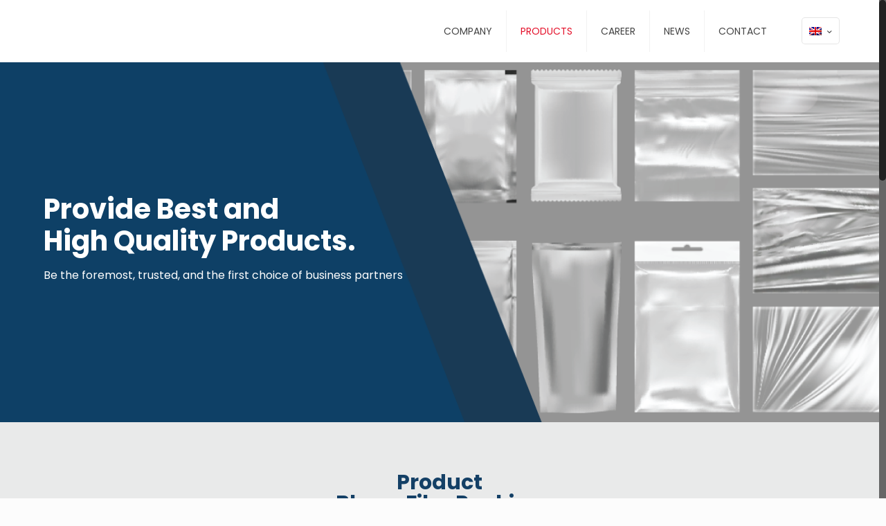

--- FILE ---
content_type: text/html; charset=UTF-8
request_url: https://lyhockplast.com/blow-film-extrusion/
body_size: 189270
content:
<!DOCTYPE html>
<html class="no-js" lang="en-US" itemscope="itemscope" itemtype="https://schema.org/WebPage">

<!-- head -->
<head>
<meta name="google-site-verification" content="5Cx9DfTnkBQhzvZjaxY2s45vKgFJAUdpgMazFCnYu58" />
<!-- meta -->
<meta charset="UTF-8" />
<meta name="viewport" content="width=device-width, initial-scale=1, maximum-scale=1">
<meta name="description" content="Lyhock Website" />

<link rel="shortcut icon" href="https://thecozytech.com/Lyhock/wp-content/uploads/2020/04/Asset-1.png" />	
	

<!-- wp_head() -->
<title>Blow Film Extrusion &#8211; PT Lyhock Plast Indonesia</title>
<!-- script | dynamic -->
<script id="mfn-dnmc-config-js">
//<![CDATA[
window.mfn_ajax = "https://lyhockplast.com/wp-admin/admin-ajax.php";
window.mfn = {mobile_init:1240,nicescroll:40,parallax:"translate3d",responsive:1,retina_js:0};
window.mfn_prettyphoto = {disable:false,disableMobile:false,title:false,style:"pp_default",width:0,height:0};
window.mfn_sliders = {blog:0,clients:0,offer:0,portfolio:0,shop:0,slider:0,testimonials:0};
//]]>
</script>
<meta name='robots' content='max-image-preview:large' />
	<style>img:is([sizes="auto" i], [sizes^="auto," i]) { contain-intrinsic-size: 3000px 1500px }</style>
	<link rel="alternate" hreflang="en" href="https://lyhockplast.com/blow-film-extrusion/" />
<link rel="alternate" hreflang="id" href="https://lyhockplast.com/blow-film-extrusion/?lang=id" />
<link rel='dns-prefetch' href='//fonts.googleapis.com' />
<link rel="alternate" type="application/rss+xml" title="PT Lyhock Plast Indonesia &raquo; Feed" href="https://lyhockplast.com/feed/" />
<link rel="alternate" type="application/rss+xml" title="PT Lyhock Plast Indonesia &raquo; Comments Feed" href="https://lyhockplast.com/comments/feed/" />
<script type="text/javascript">
/* <![CDATA[ */
window._wpemojiSettings = {"baseUrl":"https:\/\/s.w.org\/images\/core\/emoji\/16.0.1\/72x72\/","ext":".png","svgUrl":"https:\/\/s.w.org\/images\/core\/emoji\/16.0.1\/svg\/","svgExt":".svg","source":{"concatemoji":"https:\/\/lyhockplast.com\/wp-includes\/js\/wp-emoji-release.min.js?ver=6.8.3"}};
/*! This file is auto-generated */
!function(s,n){var o,i,e;function c(e){try{var t={supportTests:e,timestamp:(new Date).valueOf()};sessionStorage.setItem(o,JSON.stringify(t))}catch(e){}}function p(e,t,n){e.clearRect(0,0,e.canvas.width,e.canvas.height),e.fillText(t,0,0);var t=new Uint32Array(e.getImageData(0,0,e.canvas.width,e.canvas.height).data),a=(e.clearRect(0,0,e.canvas.width,e.canvas.height),e.fillText(n,0,0),new Uint32Array(e.getImageData(0,0,e.canvas.width,e.canvas.height).data));return t.every(function(e,t){return e===a[t]})}function u(e,t){e.clearRect(0,0,e.canvas.width,e.canvas.height),e.fillText(t,0,0);for(var n=e.getImageData(16,16,1,1),a=0;a<n.data.length;a++)if(0!==n.data[a])return!1;return!0}function f(e,t,n,a){switch(t){case"flag":return n(e,"\ud83c\udff3\ufe0f\u200d\u26a7\ufe0f","\ud83c\udff3\ufe0f\u200b\u26a7\ufe0f")?!1:!n(e,"\ud83c\udde8\ud83c\uddf6","\ud83c\udde8\u200b\ud83c\uddf6")&&!n(e,"\ud83c\udff4\udb40\udc67\udb40\udc62\udb40\udc65\udb40\udc6e\udb40\udc67\udb40\udc7f","\ud83c\udff4\u200b\udb40\udc67\u200b\udb40\udc62\u200b\udb40\udc65\u200b\udb40\udc6e\u200b\udb40\udc67\u200b\udb40\udc7f");case"emoji":return!a(e,"\ud83e\udedf")}return!1}function g(e,t,n,a){var r="undefined"!=typeof WorkerGlobalScope&&self instanceof WorkerGlobalScope?new OffscreenCanvas(300,150):s.createElement("canvas"),o=r.getContext("2d",{willReadFrequently:!0}),i=(o.textBaseline="top",o.font="600 32px Arial",{});return e.forEach(function(e){i[e]=t(o,e,n,a)}),i}function t(e){var t=s.createElement("script");t.src=e,t.defer=!0,s.head.appendChild(t)}"undefined"!=typeof Promise&&(o="wpEmojiSettingsSupports",i=["flag","emoji"],n.supports={everything:!0,everythingExceptFlag:!0},e=new Promise(function(e){s.addEventListener("DOMContentLoaded",e,{once:!0})}),new Promise(function(t){var n=function(){try{var e=JSON.parse(sessionStorage.getItem(o));if("object"==typeof e&&"number"==typeof e.timestamp&&(new Date).valueOf()<e.timestamp+604800&&"object"==typeof e.supportTests)return e.supportTests}catch(e){}return null}();if(!n){if("undefined"!=typeof Worker&&"undefined"!=typeof OffscreenCanvas&&"undefined"!=typeof URL&&URL.createObjectURL&&"undefined"!=typeof Blob)try{var e="postMessage("+g.toString()+"("+[JSON.stringify(i),f.toString(),p.toString(),u.toString()].join(",")+"));",a=new Blob([e],{type:"text/javascript"}),r=new Worker(URL.createObjectURL(a),{name:"wpTestEmojiSupports"});return void(r.onmessage=function(e){c(n=e.data),r.terminate(),t(n)})}catch(e){}c(n=g(i,f,p,u))}t(n)}).then(function(e){for(var t in e)n.supports[t]=e[t],n.supports.everything=n.supports.everything&&n.supports[t],"flag"!==t&&(n.supports.everythingExceptFlag=n.supports.everythingExceptFlag&&n.supports[t]);n.supports.everythingExceptFlag=n.supports.everythingExceptFlag&&!n.supports.flag,n.DOMReady=!1,n.readyCallback=function(){n.DOMReady=!0}}).then(function(){return e}).then(function(){var e;n.supports.everything||(n.readyCallback(),(e=n.source||{}).concatemoji?t(e.concatemoji):e.wpemoji&&e.twemoji&&(t(e.twemoji),t(e.wpemoji)))}))}((window,document),window._wpemojiSettings);
/* ]]> */
</script>
<link rel='stylesheet' id='layerslider-css' href='https://lyhockplast.com/wp-content/plugins/LayerSlider/static/layerslider/css/layerslider.css?ver=6.0.5' type='text/css' media='all' />
<link rel='stylesheet' id='ls-google-fonts-css' href='https://fonts.googleapis.com/css?family=Lato:100,300,regular,700,900%7COpen+Sans:300%7CIndie+Flower:regular%7COswald:300,regular,700&#038;subset=latin%2Clatin-ext' type='text/css' media='all' />
<style id='wp-emoji-styles-inline-css' type='text/css'>

	img.wp-smiley, img.emoji {
		display: inline !important;
		border: none !important;
		box-shadow: none !important;
		height: 1em !important;
		width: 1em !important;
		margin: 0 0.07em !important;
		vertical-align: -0.1em !important;
		background: none !important;
		padding: 0 !important;
	}
</style>
<link rel='stylesheet' id='wp-block-library-css' href='https://lyhockplast.com/wp-includes/css/dist/block-library/style.min.css?ver=6.8.3' type='text/css' media='all' />
<style id='classic-theme-styles-inline-css' type='text/css'>
/*! This file is auto-generated */
.wp-block-button__link{color:#fff;background-color:#32373c;border-radius:9999px;box-shadow:none;text-decoration:none;padding:calc(.667em + 2px) calc(1.333em + 2px);font-size:1.125em}.wp-block-file__button{background:#32373c;color:#fff;text-decoration:none}
</style>
<style id='global-styles-inline-css' type='text/css'>
:root{--wp--preset--aspect-ratio--square: 1;--wp--preset--aspect-ratio--4-3: 4/3;--wp--preset--aspect-ratio--3-4: 3/4;--wp--preset--aspect-ratio--3-2: 3/2;--wp--preset--aspect-ratio--2-3: 2/3;--wp--preset--aspect-ratio--16-9: 16/9;--wp--preset--aspect-ratio--9-16: 9/16;--wp--preset--color--black: #000000;--wp--preset--color--cyan-bluish-gray: #abb8c3;--wp--preset--color--white: #ffffff;--wp--preset--color--pale-pink: #f78da7;--wp--preset--color--vivid-red: #cf2e2e;--wp--preset--color--luminous-vivid-orange: #ff6900;--wp--preset--color--luminous-vivid-amber: #fcb900;--wp--preset--color--light-green-cyan: #7bdcb5;--wp--preset--color--vivid-green-cyan: #00d084;--wp--preset--color--pale-cyan-blue: #8ed1fc;--wp--preset--color--vivid-cyan-blue: #0693e3;--wp--preset--color--vivid-purple: #9b51e0;--wp--preset--gradient--vivid-cyan-blue-to-vivid-purple: linear-gradient(135deg,rgba(6,147,227,1) 0%,rgb(155,81,224) 100%);--wp--preset--gradient--light-green-cyan-to-vivid-green-cyan: linear-gradient(135deg,rgb(122,220,180) 0%,rgb(0,208,130) 100%);--wp--preset--gradient--luminous-vivid-amber-to-luminous-vivid-orange: linear-gradient(135deg,rgba(252,185,0,1) 0%,rgba(255,105,0,1) 100%);--wp--preset--gradient--luminous-vivid-orange-to-vivid-red: linear-gradient(135deg,rgba(255,105,0,1) 0%,rgb(207,46,46) 100%);--wp--preset--gradient--very-light-gray-to-cyan-bluish-gray: linear-gradient(135deg,rgb(238,238,238) 0%,rgb(169,184,195) 100%);--wp--preset--gradient--cool-to-warm-spectrum: linear-gradient(135deg,rgb(74,234,220) 0%,rgb(151,120,209) 20%,rgb(207,42,186) 40%,rgb(238,44,130) 60%,rgb(251,105,98) 80%,rgb(254,248,76) 100%);--wp--preset--gradient--blush-light-purple: linear-gradient(135deg,rgb(255,206,236) 0%,rgb(152,150,240) 100%);--wp--preset--gradient--blush-bordeaux: linear-gradient(135deg,rgb(254,205,165) 0%,rgb(254,45,45) 50%,rgb(107,0,62) 100%);--wp--preset--gradient--luminous-dusk: linear-gradient(135deg,rgb(255,203,112) 0%,rgb(199,81,192) 50%,rgb(65,88,208) 100%);--wp--preset--gradient--pale-ocean: linear-gradient(135deg,rgb(255,245,203) 0%,rgb(182,227,212) 50%,rgb(51,167,181) 100%);--wp--preset--gradient--electric-grass: linear-gradient(135deg,rgb(202,248,128) 0%,rgb(113,206,126) 100%);--wp--preset--gradient--midnight: linear-gradient(135deg,rgb(2,3,129) 0%,rgb(40,116,252) 100%);--wp--preset--font-size--small: 13px;--wp--preset--font-size--medium: 20px;--wp--preset--font-size--large: 36px;--wp--preset--font-size--x-large: 42px;--wp--preset--spacing--20: 0.44rem;--wp--preset--spacing--30: 0.67rem;--wp--preset--spacing--40: 1rem;--wp--preset--spacing--50: 1.5rem;--wp--preset--spacing--60: 2.25rem;--wp--preset--spacing--70: 3.38rem;--wp--preset--spacing--80: 5.06rem;--wp--preset--shadow--natural: 6px 6px 9px rgba(0, 0, 0, 0.2);--wp--preset--shadow--deep: 12px 12px 50px rgba(0, 0, 0, 0.4);--wp--preset--shadow--sharp: 6px 6px 0px rgba(0, 0, 0, 0.2);--wp--preset--shadow--outlined: 6px 6px 0px -3px rgba(255, 255, 255, 1), 6px 6px rgba(0, 0, 0, 1);--wp--preset--shadow--crisp: 6px 6px 0px rgba(0, 0, 0, 1);}:where(.is-layout-flex){gap: 0.5em;}:where(.is-layout-grid){gap: 0.5em;}body .is-layout-flex{display: flex;}.is-layout-flex{flex-wrap: wrap;align-items: center;}.is-layout-flex > :is(*, div){margin: 0;}body .is-layout-grid{display: grid;}.is-layout-grid > :is(*, div){margin: 0;}:where(.wp-block-columns.is-layout-flex){gap: 2em;}:where(.wp-block-columns.is-layout-grid){gap: 2em;}:where(.wp-block-post-template.is-layout-flex){gap: 1.25em;}:where(.wp-block-post-template.is-layout-grid){gap: 1.25em;}.has-black-color{color: var(--wp--preset--color--black) !important;}.has-cyan-bluish-gray-color{color: var(--wp--preset--color--cyan-bluish-gray) !important;}.has-white-color{color: var(--wp--preset--color--white) !important;}.has-pale-pink-color{color: var(--wp--preset--color--pale-pink) !important;}.has-vivid-red-color{color: var(--wp--preset--color--vivid-red) !important;}.has-luminous-vivid-orange-color{color: var(--wp--preset--color--luminous-vivid-orange) !important;}.has-luminous-vivid-amber-color{color: var(--wp--preset--color--luminous-vivid-amber) !important;}.has-light-green-cyan-color{color: var(--wp--preset--color--light-green-cyan) !important;}.has-vivid-green-cyan-color{color: var(--wp--preset--color--vivid-green-cyan) !important;}.has-pale-cyan-blue-color{color: var(--wp--preset--color--pale-cyan-blue) !important;}.has-vivid-cyan-blue-color{color: var(--wp--preset--color--vivid-cyan-blue) !important;}.has-vivid-purple-color{color: var(--wp--preset--color--vivid-purple) !important;}.has-black-background-color{background-color: var(--wp--preset--color--black) !important;}.has-cyan-bluish-gray-background-color{background-color: var(--wp--preset--color--cyan-bluish-gray) !important;}.has-white-background-color{background-color: var(--wp--preset--color--white) !important;}.has-pale-pink-background-color{background-color: var(--wp--preset--color--pale-pink) !important;}.has-vivid-red-background-color{background-color: var(--wp--preset--color--vivid-red) !important;}.has-luminous-vivid-orange-background-color{background-color: var(--wp--preset--color--luminous-vivid-orange) !important;}.has-luminous-vivid-amber-background-color{background-color: var(--wp--preset--color--luminous-vivid-amber) !important;}.has-light-green-cyan-background-color{background-color: var(--wp--preset--color--light-green-cyan) !important;}.has-vivid-green-cyan-background-color{background-color: var(--wp--preset--color--vivid-green-cyan) !important;}.has-pale-cyan-blue-background-color{background-color: var(--wp--preset--color--pale-cyan-blue) !important;}.has-vivid-cyan-blue-background-color{background-color: var(--wp--preset--color--vivid-cyan-blue) !important;}.has-vivid-purple-background-color{background-color: var(--wp--preset--color--vivid-purple) !important;}.has-black-border-color{border-color: var(--wp--preset--color--black) !important;}.has-cyan-bluish-gray-border-color{border-color: var(--wp--preset--color--cyan-bluish-gray) !important;}.has-white-border-color{border-color: var(--wp--preset--color--white) !important;}.has-pale-pink-border-color{border-color: var(--wp--preset--color--pale-pink) !important;}.has-vivid-red-border-color{border-color: var(--wp--preset--color--vivid-red) !important;}.has-luminous-vivid-orange-border-color{border-color: var(--wp--preset--color--luminous-vivid-orange) !important;}.has-luminous-vivid-amber-border-color{border-color: var(--wp--preset--color--luminous-vivid-amber) !important;}.has-light-green-cyan-border-color{border-color: var(--wp--preset--color--light-green-cyan) !important;}.has-vivid-green-cyan-border-color{border-color: var(--wp--preset--color--vivid-green-cyan) !important;}.has-pale-cyan-blue-border-color{border-color: var(--wp--preset--color--pale-cyan-blue) !important;}.has-vivid-cyan-blue-border-color{border-color: var(--wp--preset--color--vivid-cyan-blue) !important;}.has-vivid-purple-border-color{border-color: var(--wp--preset--color--vivid-purple) !important;}.has-vivid-cyan-blue-to-vivid-purple-gradient-background{background: var(--wp--preset--gradient--vivid-cyan-blue-to-vivid-purple) !important;}.has-light-green-cyan-to-vivid-green-cyan-gradient-background{background: var(--wp--preset--gradient--light-green-cyan-to-vivid-green-cyan) !important;}.has-luminous-vivid-amber-to-luminous-vivid-orange-gradient-background{background: var(--wp--preset--gradient--luminous-vivid-amber-to-luminous-vivid-orange) !important;}.has-luminous-vivid-orange-to-vivid-red-gradient-background{background: var(--wp--preset--gradient--luminous-vivid-orange-to-vivid-red) !important;}.has-very-light-gray-to-cyan-bluish-gray-gradient-background{background: var(--wp--preset--gradient--very-light-gray-to-cyan-bluish-gray) !important;}.has-cool-to-warm-spectrum-gradient-background{background: var(--wp--preset--gradient--cool-to-warm-spectrum) !important;}.has-blush-light-purple-gradient-background{background: var(--wp--preset--gradient--blush-light-purple) !important;}.has-blush-bordeaux-gradient-background{background: var(--wp--preset--gradient--blush-bordeaux) !important;}.has-luminous-dusk-gradient-background{background: var(--wp--preset--gradient--luminous-dusk) !important;}.has-pale-ocean-gradient-background{background: var(--wp--preset--gradient--pale-ocean) !important;}.has-electric-grass-gradient-background{background: var(--wp--preset--gradient--electric-grass) !important;}.has-midnight-gradient-background{background: var(--wp--preset--gradient--midnight) !important;}.has-small-font-size{font-size: var(--wp--preset--font-size--small) !important;}.has-medium-font-size{font-size: var(--wp--preset--font-size--medium) !important;}.has-large-font-size{font-size: var(--wp--preset--font-size--large) !important;}.has-x-large-font-size{font-size: var(--wp--preset--font-size--x-large) !important;}
:where(.wp-block-post-template.is-layout-flex){gap: 1.25em;}:where(.wp-block-post-template.is-layout-grid){gap: 1.25em;}
:where(.wp-block-columns.is-layout-flex){gap: 2em;}:where(.wp-block-columns.is-layout-grid){gap: 2em;}
:root :where(.wp-block-pullquote){font-size: 1.5em;line-height: 1.6;}
</style>
<link rel='stylesheet' id='contact-form-7-css' href='https://lyhockplast.com/wp-content/plugins/contact-form-7/includes/css/styles.css?ver=6.1.2' type='text/css' media='all' />
<link rel='stylesheet' id='rs-plugin-settings-css' href='https://lyhockplast.com/wp-content/plugins/revslider/public/assets/css/settings.css?ver=5.3.0.2' type='text/css' media='all' />
<style id='rs-plugin-settings-inline-css' type='text/css'>
#rs-demo-id {}
</style>
<link rel='stylesheet' id='style-css' href='https://lyhockplast.com/wp-content/themes/betheme/style.css?ver=15.8' type='text/css' media='all' />
<link rel='stylesheet' id='mfn-base-css' href='https://lyhockplast.com/wp-content/themes/betheme/css/base.css?ver=15.8' type='text/css' media='all' />
<link rel='stylesheet' id='mfn-layout-css' href='https://lyhockplast.com/wp-content/themes/betheme/css/layout.css?ver=15.8' type='text/css' media='all' />
<link rel='stylesheet' id='mfn-shortcodes-css' href='https://lyhockplast.com/wp-content/themes/betheme/css/shortcodes.css?ver=15.8' type='text/css' media='all' />
<link rel='stylesheet' id='mfn-animations-css' href='https://lyhockplast.com/wp-content/themes/betheme/assets/animations/animations.min.css?ver=15.8' type='text/css' media='all' />
<link rel='stylesheet' id='mfn-jquery-ui-css' href='https://lyhockplast.com/wp-content/themes/betheme/assets/ui/jquery.ui.all.css?ver=15.8' type='text/css' media='all' />
<link rel='stylesheet' id='mfn-prettyPhoto-css' href='https://lyhockplast.com/wp-content/themes/betheme/assets/prettyPhoto/prettyPhoto.css?ver=15.8' type='text/css' media='all' />
<link rel='stylesheet' id='mfn-jplayer-css' href='https://lyhockplast.com/wp-content/themes/betheme/assets/jplayer/css/jplayer.blue.monday.css?ver=15.8' type='text/css' media='all' />
<link rel='stylesheet' id='mfn-responsive-css' href='https://lyhockplast.com/wp-content/themes/betheme/css/responsive.css?ver=15.8' type='text/css' media='all' />
<link rel='stylesheet' id='Poppins-css' href='https://fonts.googleapis.com/css?family=Poppins%3A1&#038;ver=6.8.3' type='text/css' media='all' />
<script type="text/javascript" src="https://lyhockplast.com/wp-content/plugins/LayerSlider/static/layerslider/js/greensock.js?ver=1.19.0" id="greensock-js"></script>
<script type="text/javascript" src="https://lyhockplast.com/wp-includes/js/jquery/jquery.min.js?ver=3.7.1" id="jquery-core-js"></script>
<script type="text/javascript" src="https://lyhockplast.com/wp-includes/js/jquery/jquery-migrate.min.js?ver=3.4.1" id="jquery-migrate-js"></script>
<script type="text/javascript" id="layerslider-js-extra">
/* <![CDATA[ */
var LS_Meta = {"v":"6.0.5"};
/* ]]> */
</script>
<script type="text/javascript" src="https://lyhockplast.com/wp-content/plugins/LayerSlider/static/layerslider/js/layerslider.kreaturamedia.jquery.js?ver=6.0.5" id="layerslider-js"></script>
<script type="text/javascript" src="https://lyhockplast.com/wp-content/plugins/LayerSlider/static/layerslider/js/layerslider.transitions.js?ver=6.0.5" id="layerslider-transitions-js"></script>
<script type="text/javascript" src="https://lyhockplast.com/wp-content/plugins/revslider/public/assets/js/jquery.themepunch.tools.min.js?ver=5.3.0.2" id="tp-tools-js"></script>
<script type="text/javascript" src="https://lyhockplast.com/wp-content/plugins/revslider/public/assets/js/jquery.themepunch.revolution.min.js?ver=5.3.0.2" id="revmin-js"></script>
<meta name="generator" content="Powered by LayerSlider 6.0.5 - Multi-Purpose, Responsive, Parallax, Mobile-Friendly Slider Plugin for WordPress." />
<!-- LayerSlider updates and docs at: https://layerslider.kreaturamedia.com -->
<link rel="https://api.w.org/" href="https://lyhockplast.com/wp-json/" /><link rel="alternate" title="JSON" type="application/json" href="https://lyhockplast.com/wp-json/wp/v2/pages/172" /><link rel="EditURI" type="application/rsd+xml" title="RSD" href="https://lyhockplast.com/xmlrpc.php?rsd" />
<meta name="generator" content="WordPress 6.8.3" />
<link rel="canonical" href="https://lyhockplast.com/blow-film-extrusion/" />
<link rel='shortlink' href='https://lyhockplast.com/?p=172' />
<link rel="alternate" title="oEmbed (JSON)" type="application/json+oembed" href="https://lyhockplast.com/wp-json/oembed/1.0/embed?url=https%3A%2F%2Flyhockplast.com%2Fblow-film-extrusion%2F" />
<link rel="alternate" title="oEmbed (XML)" type="text/xml+oembed" href="https://lyhockplast.com/wp-json/oembed/1.0/embed?url=https%3A%2F%2Flyhockplast.com%2Fblow-film-extrusion%2F&#038;format=xml" />
<meta name="generator" content="WPML ver:4.1.4 stt:1,25;" />
<!-- style | dynamic -->
<style id="mfn-dnmc-style-css">
@media only screen and (min-width: 1240px) {body:not(.header-simple) #Top_bar #menu{display:block!important}.tr-menu #Top_bar #menu{background:none!important}#Top_bar .menu > li > ul.mfn-megamenu{width:984px}#Top_bar .menu > li > ul.mfn-megamenu > li{float:left}#Top_bar .menu > li > ul.mfn-megamenu > li.mfn-megamenu-cols-1{width:100%}#Top_bar .menu > li > ul.mfn-megamenu > li.mfn-megamenu-cols-2{width:50%}#Top_bar .menu > li > ul.mfn-megamenu > li.mfn-megamenu-cols-3{width:33.33%}#Top_bar .menu > li > ul.mfn-megamenu > li.mfn-megamenu-cols-4{width:25%}#Top_bar .menu > li > ul.mfn-megamenu > li.mfn-megamenu-cols-5{width:20%}#Top_bar .menu > li > ul.mfn-megamenu > li.mfn-megamenu-cols-6{width:16.66%}#Top_bar .menu > li > ul.mfn-megamenu > li > ul{display:block!important;position:inherit;left:auto;top:auto;border-width:0 1px 0 0}#Top_bar .menu > li > ul.mfn-megamenu > li:last-child > ul{border:0}#Top_bar .menu > li > ul.mfn-megamenu > li > ul li{width:auto}#Top_bar .menu > li > ul.mfn-megamenu a.mfn-megamenu-title{text-transform:uppercase;font-weight:400;background:none}#Top_bar .menu > li > ul.mfn-megamenu a .menu-arrow{display:none}.menuo-right #Top_bar .menu > li > ul.mfn-megamenu{left:auto;right:0}.menuo-right #Top_bar .menu > li > ul.mfn-megamenu-bg{box-sizing:border-box}#Top_bar .menu > li > ul.mfn-megamenu-bg{padding:20px 166px 20px 20px;background-repeat:no-repeat;background-position:bottom right}#Top_bar .menu > li > ul.mfn-megamenu-bg > li{background:none}#Top_bar .menu > li > ul.mfn-megamenu-bg > li a{border:none}#Top_bar .menu > li > ul.mfn-megamenu-bg > li > ul{background:none!important;-webkit-box-shadow:0 0 0 0;-moz-box-shadow:0 0 0 0;box-shadow:0 0 0 0}.mm-vertical #Top_bar .container{position:relative;}.mm-vertical #Top_bar .top_bar_left{position:static;}.mm-vertical #Top_bar .menu > li ul{box-shadow:0 0 0 0 transparent!important;background-image:none;}.mm-vertical #Top_bar .menu > li > ul.mfn-megamenu{width:98%!important;margin:0 1%;padding:20px 0;}.mm-vertical.header-plain #Top_bar .menu > li > ul.mfn-megamenu{width:100%!important;margin:0;}.mm-vertical #Top_bar .menu > li > ul.mfn-megamenu > li{display:table-cell;float:none;width:10%;padding:0 15px;border-right:1px solid rgba(0, 0, 0, 0.05);}.mm-vertical #Top_bar .menu > li > ul.mfn-megamenu > li:last-child{border-right-width:0}.mm-vertical #Top_bar .menu > li > ul.mfn-megamenu > li.hide-border{border-right-width:0}.mm-vertical #Top_bar .menu > li > ul.mfn-megamenu > li a{border-bottom-width:0;padding:9px 15px;line-height:120%;}.mm-vertical #Top_bar .menu > li > ul.mfn-megamenu a.mfn-megamenu-title{font-weight:700;}#Header_creative #Top_bar .menu > li > ul.mfn-megamenu{width:980px!important;margin:0;}.header-plain:not(.menuo-right) #Header .top_bar_left{width:auto!important}.header-stack.header-center #Top_bar #menu{display:inline-block!important}.header-simple #Top_bar #menu{display:none;height:auto;width:300px;bottom:auto;top:100%;right:1px;position:absolute;margin:0}.header-simple #Header a.responsive-menu-toggle{display:block;right:10px}.header-simple #Top_bar #menu > ul{width:100%;float:left}.header-simple #Top_bar #menu ul li{width:100%;padding-bottom:0;border-right:0;position:relative}.header-simple #Top_bar #menu ul li a{padding:0 20px;margin:0;display:block;height:auto;line-height:normal;border:none}.header-simple #Top_bar #menu ul li a:after{display:none}.header-simple #Top_bar #menu ul li a span{border:none;line-height:44px;display:inline;padding:0}.header-simple #Top_bar #menu ul li.submenu .menu-toggle{display:block;position:absolute;right:0;top:0;width:44px;height:44px;line-height:44px;font-size:30px;font-weight:300;text-align:center;cursor:pointer;color:#444;opacity:0.33;}.header-simple #Top_bar #menu ul li.submenu .menu-toggle:after{content:"+"}.header-simple #Top_bar #menu ul li.hover > .menu-toggle:after{content:"-"}.header-simple #Top_bar #menu ul li.hover a{border-bottom:0}.header-simple #Top_bar #menu ul.mfn-megamenu li .menu-toggle{display:none}.header-simple #Top_bar #menu ul li ul{position:relative!important;left:0!important;top:0;padding:0;margin:0!important;width:auto!important;background-image:none}.header-simple #Top_bar #menu ul li ul li{width:100%!important;display:block;padding:0;}.header-simple #Top_bar #menu ul li ul li a{padding:0 20px 0 30px}.header-simple #Top_bar #menu ul li ul li a .menu-arrow{display:none}.header-simple #Top_bar #menu ul li ul li a span{padding:0}.header-simple #Top_bar #menu ul li ul li a span:after{display:none!important}.header-simple #Top_bar .menu > li > ul.mfn-megamenu a.mfn-megamenu-title{text-transform:uppercase;font-weight:400}.header-simple #Top_bar .menu > li > ul.mfn-megamenu > li > ul{display:block!important;position:inherit;left:auto;top:auto}.header-simple #Top_bar #menu ul li ul li ul{border-left:0!important;padding:0;top:0}.header-simple #Top_bar #menu ul li ul li ul li a{padding:0 20px 0 40px}.rtl.header-simple #Top_bar #menu{left:1px;right:auto}.rtl.header-simple #Top_bar a.responsive-menu-toggle{left:10px;right:auto}.rtl.header-simple #Top_bar #menu ul li.submenu .menu-toggle{left:0;right:auto}.rtl.header-simple #Top_bar #menu ul li ul{left:auto!important;right:0!important}.rtl.header-simple #Top_bar #menu ul li ul li a{padding:0 30px 0 20px}.rtl.header-simple #Top_bar #menu ul li ul li ul li a{padding:0 40px 0 20px}.menu-highlight #Top_bar .menu > li{margin:0 2px}.menu-highlight:not(.header-creative) #Top_bar .menu > li > a{margin:20px 0;padding:0;-webkit-border-radius:5px;border-radius:5px}.menu-highlight #Top_bar .menu > li > a:after{display:none}.menu-highlight #Top_bar .menu > li > a span:not(.description){line-height:50px}.menu-highlight #Top_bar .menu > li > a span.description{display:none}.menu-highlight.header-stack #Top_bar .menu > li > a{margin:10px 0!important}.menu-highlight.header-stack #Top_bar .menu > li > a span:not(.description){line-height:40px}.menu-highlight.header-transparent #Top_bar .menu > li > a{margin:5px 0}.menu-highlight.header-simple #Top_bar #menu ul li,.menu-highlight.header-creative #Top_bar #menu ul li{margin:0}.menu-highlight.header-simple #Top_bar #menu ul li > a,.menu-highlight.header-creative #Top_bar #menu ul li > a{-webkit-border-radius:0;border-radius:0}.menu-highlight:not(.header-fixed):not(.header-simple) #Top_bar.is-sticky .menu > li > a{margin:10px 0!important;padding:5px 0!important}.menu-highlight:not(.header-fixed):not(.header-simple) #Top_bar.is-sticky .menu > li > a span{line-height:30px!important}.header-modern.menu-highlight.menuo-right .menu_wrapper{margin-right:20px}.menu-line-below #Top_bar .menu > li > a:after{top:auto;bottom:-4px}.menu-line-below #Top_bar.is-sticky .menu > li > a:after{top:auto;bottom:-4px}.menu-line-below-80 #Top_bar:not(.is-sticky) .menu > li > a:after{height:4px;left:10%;top:50%;margin-top:20px;width:80%}.menu-line-below-80-1 #Top_bar:not(.is-sticky) .menu > li > a:after{height:1px;left:10%;top:50%;margin-top:20px;width:80%}.menu-link-color #Top_bar .menu > li > a:after{display:none!important}.menu-arrow-top #Top_bar .menu > li > a:after{background:none repeat scroll 0 0 rgba(0,0,0,0)!important;border-color:#ccc transparent transparent;border-style:solid;border-width:7px 7px 0;display:block;height:0;left:50%;margin-left:-7px;top:0!important;width:0}.menu-arrow-top.header-transparent #Top_bar .menu > li > a:after,.menu-arrow-top.header-plain #Top_bar .menu > li > a:after{display:none}.menu-arrow-top #Top_bar.is-sticky .menu > li > a:after{top:0!important}.menu-arrow-bottom #Top_bar .menu > li > a:after{background:none!important;border-color:transparent transparent #ccc;border-style:solid;border-width:0 7px 7px;display:block;height:0;left:50%;margin-left:-7px;top:auto;bottom:0;width:0}.menu-arrow-bottom.header-transparent #Top_bar .menu > li > a:after,.menu-arrow-bottom.header-plain #Top_bar .menu > li > a:after{display:none}.menu-arrow-bottom #Top_bar.is-sticky .menu > li > a:after{top:auto;bottom:0}.menuo-no-borders #Top_bar .menu > li > a span:not(.description){border-right-width:0}.menuo-no-borders #Header_creative #Top_bar .menu > li > a span{border-bottom-width:0}.menuo-right #Top_bar .menu_wrapper{float:right}.menuo-right.header-stack:not(.header-center) #Top_bar .menu_wrapper{margin-right:150px}body.header-creative{padding-left:50px}body.header-creative.header-open{padding-left:250px}body.error404,body.under-construction,body.template-blank{padding-left:0!important}.header-creative.footer-fixed #Footer,.header-creative.footer-sliding #Footer,.header-creative.footer-stick #Footer.is-sticky{box-sizing:border-box;padding-left:50px;}.header-open.footer-fixed #Footer,.header-open.footer-sliding #Footer,.header-creative.footer-stick #Footer.is-sticky{padding-left:250px;}.header-rtl.header-creative.footer-fixed #Footer,.header-rtl.header-creative.footer-sliding #Footer,.header-rtl.header-creative.footer-stick #Footer.is-sticky{padding-left:0;padding-right:50px;}.header-rtl.header-open.footer-fixed #Footer,.header-rtl.header-open.footer-sliding #Footer,.header-rtl.header-creative.footer-stick #Footer.is-sticky{padding-right:250px;}#Header_creative{background:#fff;position:fixed;width:250px;height:100%;left:-200px;top:0;z-index:9002;-webkit-box-shadow:2px 0 4px 2px rgba(0,0,0,.15);box-shadow:2px 0 4px 2px rgba(0,0,0,.15)}#Header_creative .container{width:100%}#Header_creative .creative-wrapper{display:none}#Header_creative a.creative-menu-toggle{display:block;width:34px;height:34px;line-height:34px;font-size:22px;text-align:center;position:absolute;top:10px;right:8px;border-radius:3px}.admin-bar #Header_creative a.creative-menu-toggle{top:42px}#Header_creative #Top_bar{position:static;width:100%}#Header_creative #Top_bar .top_bar_left{width:100%!important;float:none}#Header_creative #Top_bar .top_bar_right{width:100%!important;float:none;height:auto;margin-bottom:35px;text-align:center;padding:0 20px;top:0;-webkit-box-sizing:border-box;-moz-box-sizing:border-box;box-sizing:border-box}#Header_creative #Top_bar .top_bar_right:before{display:none}#Header_creative #Top_bar .top_bar_right_wrapper{top:0}#Header_creative #Top_bar .logo{float:none;text-align:center;margin:15px 0}#Header_creative #Top_bar .menu_wrapper{float:none;margin:0 0 30px}#Header_creative #Top_bar .menu > li{width:100%;float:none;position:relative}#Header_creative #Top_bar .menu > li > a{padding:0;text-align:center}#Header_creative #Top_bar .menu > li > a:after{display:none}#Header_creative #Top_bar .menu > li > a span{border-right:0;border-bottom-width:1px;line-height:38px}#Header_creative #Top_bar .menu li ul{left:100%;right:auto;top:0;box-shadow:2px 2px 2px 0 rgba(0,0,0,0.03);-webkit-box-shadow:2px 2px 2px 0 rgba(0,0,0,0.03)}#Header_creative #Top_bar .menu > li > ul.mfn-megamenu{width:700px!important;}#Header_creative #Top_bar .menu > li > ul.mfn-megamenu > li > ul{left:0}#Header_creative #Top_bar .menu li ul li a{padding-top:9px;padding-bottom:8px}#Header_creative #Top_bar .menu li ul li ul{top:0!important}#Header_creative #Top_bar .menu > li > a span.description{display:block;font-size:13px;line-height:28px!important;clear:both}#Header_creative #Top_bar .search_wrapper{left:100%;top:auto;bottom:0}#Header_creative #Top_bar a#header_cart{display:inline-block;float:none;top:3px}#Header_creative #Top_bar a#search_button{display:inline-block;float:none;top:3px}#Header_creative #Top_bar .wpml-languages{display:inline-block;float:none;top:0}#Header_creative #Top_bar .wpml-languages.enabled:hover a.active{padding-bottom:9px}#Header_creative #Top_bar a.button.action_button{display:inline-block;float:none;top:16px;margin:0}#Header_creative #Top_bar .banner_wrapper{display:block;text-align:center}#Header_creative #Top_bar .banner_wrapper img{max-width:100%;height:auto;display:inline-block}#Header_creative #Action_bar{position:absolute;bottom:0;top:auto;clear:both;padding:0 20px;-webkit-box-sizing:border-box;-moz-box-sizing:border-box;box-sizing:border-box}#Header_creative #Action_bar .social{float:none;text-align:center;padding:5px 0 15px}#Header_creative #Action_bar .social li{margin-bottom:2px}#Header_creative .social li a{color:rgba(0,0,0,.5)}#Header_creative .social li a:hover{color:#000}#Header_creative .creative-social{position:absolute;bottom:10px;right:0;width:50px}#Header_creative .creative-social li{display:block;float:none;width:100%;text-align:center;margin-bottom:5px}.header-creative .fixed-nav.fixed-nav-prev{margin-left:50px}.header-creative.header-open .fixed-nav.fixed-nav-prev{margin-left:250px}.menuo-last #Header_creative #Top_bar .menu li.last ul{top:auto;bottom:0}.header-open #Header_creative{left:0}.header-open #Header_creative .creative-wrapper{display:block}.header-open #Header_creative .creative-menu-toggle,.header-open #Header_creative .creative-social{display:none}body.header-rtl.header-creative{padding-left:0;padding-right:50px}.header-rtl #Header_creative{left:auto;right:-200px}.header-rtl.nice-scroll #Header_creative{margin-right:10px}.header-rtl #Header_creative a.creative-menu-toggle{left:8px;right:auto}.header-rtl #Header_creative .creative-social{left:0;right:auto}.header-rtl #Footer #back_to_top.sticky{right:125px}.header-rtl #popup_contact{right:70px}.header-rtl #Header_creative #Top_bar .menu li ul{left:auto;right:100%}.header-rtl #Header_creative #Top_bar .search_wrapper{left:auto;right:100%;}.header-rtl .fixed-nav.fixed-nav-prev{margin-left:0!important}.header-rtl .fixed-nav.fixed-nav-next{margin-right:50px}body.header-rtl.header-creative.header-open{padding-left:0;padding-right:250px!important}.header-rtl.header-open #Header_creative{left:auto;right:0}.header-rtl.header-open #Footer #back_to_top.sticky{right:325px}.header-rtl.header-open #popup_contact{right:270px}.header-rtl.header-open .fixed-nav.fixed-nav-next{margin-right:250px}.header-creative .vc_row[data-vc-full-width]{padding-left:50px}.header-creative.header-open .vc_row[data-vc-full-width]{padding-left:250px}.header-open .vc_parallax .vc_parallax-inner { left:auto; width: calc(100% - 250px); }.header-open.header-rtl .vc_parallax .vc_parallax-inner { left:0; right:auto; }#Header_creative.scroll{height:100%;overflow-y:auto}#Header_creative.scroll:not(.dropdown) .menu li ul{display:none!important}#Header_creative.scroll #Action_bar{position:static}#Header_creative.dropdown{outline:none}#Header_creative.dropdown #Top_bar .menu_wrapper{float:left}#Header_creative.dropdown #Top_bar #menu ul li{position:relative;float:left}#Header_creative.dropdown #Top_bar #menu ul li a:after{display:none}#Header_creative.dropdown #Top_bar #menu ul li a span{line-height:38px;padding:0}#Header_creative.dropdown #Top_bar #menu ul li.submenu .menu-toggle{display:block;position:absolute;right:0;top:0;width:38px;height:38px;line-height:38px;font-size:26px;font-weight:300;text-align:center;cursor:pointer;color:#444;opacity:0.33;}#Header_creative.dropdown #Top_bar #menu ul li.submenu .menu-toggle:after{content:"+"}#Header_creative.dropdown #Top_bar #menu ul li.hover > .menu-toggle:after{content:"-"}#Header_creative.dropdown #Top_bar #menu ul li.hover a{border-bottom:0}#Header_creative.dropdown #Top_bar #menu ul.mfn-megamenu li .menu-toggle{display:none}#Header_creative.dropdown #Top_bar #menu ul li ul{position:relative!important;left:0!important;top:0;padding:0;margin-left:0!important;width:auto!important;background-image:none}#Header_creative.dropdown #Top_bar #menu ul li ul li{width:100%!important}#Header_creative.dropdown #Top_bar #menu ul li ul li a{padding:0 10px;text-align:center}#Header_creative.dropdown #Top_bar #menu ul li ul li a .menu-arrow{display:none}#Header_creative.dropdown #Top_bar #menu ul li ul li a span{padding:0}#Header_creative.dropdown #Top_bar #menu ul li ul li a span:after{display:none!important}#Header_creative.dropdown #Top_bar .menu > li > ul.mfn-megamenu a.mfn-megamenu-title{text-transform:uppercase;font-weight:400}#Header_creative.dropdown #Top_bar .menu > li > ul.mfn-megamenu > li > ul{display:block!important;position:inherit;left:auto;top:auto}#Header_creative.dropdown #Top_bar #menu ul li ul li ul{border-left:0!important;padding:0;top:0}}@media only screen and (min-width: 1240px) {#Top_bar.is-sticky{position:fixed!important;width:100%;left:0;top:-60px;height:60px;z-index:701;background:#fff;opacity:.97;filter:alpha(opacity = 97);-webkit-box-shadow:0 2px 5px 0 rgba(0,0,0,0.1);-moz-box-shadow:0 2px 5px 0 rgba(0,0,0,0.1);box-shadow:0 2px 5px 0 rgba(0,0,0,0.1)}.layout-boxed.header-boxed #Top_bar.is-sticky{max-width:1240px;left:50%;-webkit-transform:translateX(-50%);transform:translateX(-50%)}.layout-boxed.header-boxed.nice-scroll #Top_bar.is-sticky{margin-left:-5px}#Top_bar.is-sticky .top_bar_left,#Top_bar.is-sticky .top_bar_right,#Top_bar.is-sticky .top_bar_right:before{background:none}#Top_bar.is-sticky .top_bar_right{top:-4px;height:auto;}#Top_bar.is-sticky .top_bar_right_wrapper{top:15px}.header-plain #Top_bar.is-sticky .top_bar_right_wrapper{top:0}#Top_bar.is-sticky .logo{width:auto;margin:0 30px 0 20px;padding:0}#Top_bar.is-sticky #logo{padding:5px 0!important;height:50px!important;line-height:50px!important}#Top_bar.is-sticky #logo img:not(.svg){max-height:35px;width:auto!important}#Top_bar.is-sticky #logo img.logo-main{display:none}#Top_bar.is-sticky #logo img.logo-sticky{display:inline}#Top_bar.is-sticky .menu_wrapper{clear:none}#Top_bar.is-sticky .menu_wrapper .menu > li > a{padding:15px 0}#Top_bar.is-sticky .menu > li > a,#Top_bar.is-sticky .menu > li > a span{line-height:30px}#Top_bar.is-sticky .menu > li > a:after{top:auto;bottom:-4px}#Top_bar.is-sticky .menu > li > a span.description{display:none}#Top_bar.is-sticky .secondary_menu_wrapper,#Top_bar.is-sticky .banner_wrapper{display:none}.header-overlay #Top_bar.is-sticky{display:none}.sticky-dark #Top_bar.is-sticky{background:rgba(0,0,0,.8)}.sticky-dark #Top_bar.is-sticky #menu{background:rgba(0,0,0,.8)}.sticky-dark #Top_bar.is-sticky .menu > li > a{color:#fff}.sticky-dark #Top_bar.is-sticky .top_bar_right a{color:rgba(255,255,255,.5)}.sticky-dark #Top_bar.is-sticky .wpml-languages a.active,.sticky-dark #Top_bar.is-sticky .wpml-languages ul.wpml-lang-dropdown{background:rgba(0,0,0,0.3);border-color:rgba(0,0,0,0.1)}}@media only screen and (max-width: 1239px){.header_placeholder{height:0!important}#Top_bar #menu{display:none;height:auto;width:300px;bottom:auto;top:100%;right:1px;position:absolute;margin:0}#Top_bar a.responsive-menu-toggle{display:block}#Top_bar #menu > ul{width:100%;float:left}#Top_bar #menu ul li{width:100%;padding-bottom:0;border-right:0;position:relative}#Top_bar #menu ul li a{padding:0 25px;margin:0;display:block;height:auto;line-height:normal;border:none}#Top_bar #menu ul li a:after{display:none}#Top_bar #menu ul li a span{border:none;line-height:44px;display:inline;padding:0}#Top_bar #menu ul li a span.description{margin:0 0 0 5px}#Top_bar #menu ul li.submenu .menu-toggle{display:block;position:absolute;right:15px;top:0;width:44px;height:44px;line-height:44px;font-size:30px;font-weight:300;text-align:center;cursor:pointer;color:#444;opacity:0.33;}#Top_bar #menu ul li.submenu .menu-toggle:after{content:"+"}#Top_bar #menu ul li.hover > .menu-toggle:after{content:"-"}#Top_bar #menu ul li.hover a{border-bottom:0}#Top_bar #menu ul li a span:after{display:none!important}#Top_bar #menu ul.mfn-megamenu li .menu-toggle{display:none}#Top_bar #menu ul li ul{position:relative!important;left:0!important;top:0;padding:0;margin-left:0!important;width:auto!important;background-image:none!important;box-shadow:0 0 0 0 transparent!important;-webkit-box-shadow:0 0 0 0 transparent!important}#Top_bar #menu ul li ul li{width:100%!important}#Top_bar #menu ul li ul li a{padding:0 20px 0 35px}#Top_bar #menu ul li ul li a .menu-arrow{display:none}#Top_bar #menu ul li ul li a span{padding:0}#Top_bar #menu ul li ul li a span:after{display:none!important}#Top_bar .menu > li > ul.mfn-megamenu a.mfn-megamenu-title{text-transform:uppercase;font-weight:400}#Top_bar .menu > li > ul.mfn-megamenu > li > ul{display:block!important;position:inherit;left:auto;top:auto}#Top_bar #menu ul li ul li ul{border-left:0!important;padding:0;top:0}#Top_bar #menu ul li ul li ul li a{padding:0 20px 0 45px}.rtl #Top_bar #menu{left:1px;right:auto}.rtl #Top_bar a.responsive-menu-toggle{left:20px;right:auto}.rtl #Top_bar #menu ul li.submenu .menu-toggle{left:15px;right:auto;border-left:none;border-right:1px solid #eee}.rtl #Top_bar #menu ul li ul{left:auto!important;right:0!important}.rtl #Top_bar #menu ul li ul li a{padding:0 30px 0 20px}.rtl #Top_bar #menu ul li ul li ul li a{padding:0 40px 0 20px}.header-stack .menu_wrapper a.responsive-menu-toggle{position:static!important;margin:11px 0!important}.header-stack .menu_wrapper #menu{left:0;right:auto}.rtl.header-stack #Top_bar #menu{left:auto;right:0}.admin-bar #Header_creative{top:32px}.header-creative.layout-boxed{padding-top:85px}.header-creative.layout-full-width #Wrapper{padding-top:60px}#Header_creative{position:fixed;width:100%;left:0!important;top:0;z-index:1001}#Header_creative .creative-wrapper{display:block!important;opacity:1!important;filter:alpha(opacity=100)!important}#Header_creative .creative-menu-toggle,#Header_creative .creative-social{display:none!important;opacity:1!important;filter:alpha(opacity=100)!important}#Header_creative #Top_bar{position:static;width:100%}#Header_creative #Top_bar #logo{height:50px;line-height:50px;padding:5px 0}#Header_creative #Top_bar #logo img{max-height:40px}.logo-no-sticky-padding #Header_creative #Top_bar #logo{height:60px;line-height:60px;padding:0}.logo-no-sticky-padding #Header_creative #Top_bar #logo img{max-height:60px}#Header_creative #Top_bar #header_cart{top:21px}#Header_creative #Top_bar #search_button{top:20px}#Header_creative #Top_bar .wpml-languages{top:11px}#Header_creative #Top_bar .action_button{top:9px}#Header_creative #Top_bar .top_bar_right{height:60px;top:0}#Header_creative #Top_bar .top_bar_right:before{display:none}#Header_creative #Top_bar .top_bar_right_wrapper{top:0}#Header_creative #Action_bar{display:none}#Header_creative.scroll{overflow:visible!important}}#Header_wrapper, #Intro {background-color: #e6e7e8;}#Subheader {background-color: rgba(247, 247, 247, 1);}.header-classic #Action_bar, .header-plain #Action_bar, .header-split #Action_bar, .header-stack #Action_bar {background-color: #2C2C2C;}#Sliding-top {background-color: #545454;}#Sliding-top a.sliding-top-control {border-right-color: #545454;}#Sliding-top.st-center a.sliding-top-control,#Sliding-top.st-left a.sliding-top-control {border-top-color: #545454;}#Footer {background-color: #152739;}body, ul.timeline_items, .icon_box a .desc, .icon_box a:hover .desc, .feature_list ul li a, .list_item a, .list_item a:hover,.widget_recent_entries ul li a, .flat_box a, .flat_box a:hover, .story_box .desc, .content_slider.carouselul li a .title,.content_slider.flat.description ul li .desc, .content_slider.flat.description ul li a .desc, .post-nav.minimal a i {color: #626262;}.post-nav.minimal a svg {fill: #626262;}.themecolor, .opening_hours .opening_hours_wrapper li span, .fancy_heading_icon .icon_top,.fancy_heading_arrows .icon-right-dir, .fancy_heading_arrows .icon-left-dir, .fancy_heading_line .title,.button-love a.mfn-love, .format-link .post-title .icon-link, .pager-single > span, .pager-single a:hover,.widget_meta ul, .widget_pages ul, .widget_rss ul, .widget_mfn_recent_comments ul li:after, .widget_archive ul, .widget_recent_comments ul li:after, .widget_nav_menu ul, .woocommerce ul.products li.product .price, .shop_slider .shop_slider_ul li .item_wrapper .price, .woocommerce-page ul.products li.product .price, .widget_price_filter .price_label .from, .widget_price_filter .price_label .to,.woocommerce ul.product_list_widget li .quantity .amount, .woocommerce .product div.entry-summary .price, .woocommerce .star-rating span,#Error_404 .error_pic i, .style-simple #Filters .filters_wrapper ul li a:hover, .style-simple #Filters .filters_wrapper ul li.current-cat a,.style-simple .quick_fact .title {color: #2991d6;}.themebg, .pager .pages a:hover, .pager .pages a.active, .pager .pages span.page-numbers.current, .pager-single span:after, #comments .commentlist > li .reply a.comment-reply-link,.fixed-nav .arrow, #Filters .filters_wrapper ul li a:hover, #Filters .filters_wrapper ul li.current-cat a, .widget_categories ul, .Recent_posts ul li .desc:after, .Recent_posts ul li .photo .c,.widget_recent_entries ul li:after, .widget_product_categories ul, div.jp-interface, #Top_bar a#header_cart span,.widget_mfn_menu ul li a:hover, .widget_mfn_menu ul li.current-menu-item:not(.current-menu-ancestor) > a, .widget_mfn_menu ul li.current_page_item:not(.current_page_ancestor) > a,.testimonials_slider .slider_images, .testimonials_slider .slider_images a:after, .testimonials_slider .slider_images:before,.slider_pagination a.selected, .slider_pagination a.selected:after, .tp-bullets.simplebullets.round .bullet.selected, .tp-bullets.simplebullets.round .bullet.selected:after,.tparrows.default, .tp-bullets.tp-thumbs .bullet.selected:after, .offer_thumb .slider_pagination a:before, .offer_thumb .slider_pagination a.selected:after,.style-simple .accordion .question:after, .style-simple .faq .question:after, .style-simple .icon_box .desc_wrapper .title:before,.style-simple #Filters .filters_wrapper ul li a:after, .style-simple .article_box .desc_wrapper p:after, .style-simple .sliding_box .desc_wrapper:after,.style-simple .trailer_box:hover .desc, .portfolio_group.exposure .portfolio-item .desc-inner .line,.woocommerce-account table.my_account_orders .order-number a, .woocommerce-MyAccount-navigation ul li.is-active a {background-color: #2991d6;}.Latest_news ul li .photo, .style-simple .opening_hours .opening_hours_wrapper li label,.style-simple .timeline_items li:hover h3, .style-simple .timeline_items li:nth-child(even):hover h3, .style-simple .timeline_items li:hover .desc, .style-simple .timeline_items li:nth-child(even):hover,.style-simple .offer_thumb .slider_pagination a.selected {border-color: #2991d6;}a {color: #152739;}a:hover {color: #152739;}*::-moz-selection {background-color: #152739;}*::selection {background-color: #152739;}.blockquote p.author span, .counter .desc_wrapper .title, .article_box .desc_wrapper p, .team .desc_wrapper p.subtitle, .pricing-box .plan-header p.subtitle, .pricing-box .plan-header .price sup.period, .chart_box p, .fancy_heading .inside,.fancy_heading_line .slogan, .post-meta, .post-meta a, .post-footer, .post-footer a span.label, .pager .pages a, .button-love a .label,.pager-single a, #comments .commentlist > li .comment-author .says, .fixed-nav .desc .date, .filters_buttons li.label, .Recent_posts ul li a .desc .date,.widget_recent_entries ul li .post-date, .tp_recent_tweets .twitter_time, .widget_price_filter .price_label, .shop-filters .woocommerce-result-count,.woocommerce ul.product_list_widget li .quantity, .widget_shopping_cart ul.product_list_widget li dl, .product_meta .posted_in,.woocommerce .shop_table .product-name .variation > dd, .shipping-calculator-button:after,.shop_slider .shop_slider_ul li .item_wrapper .price del,.testimonials_slider .testimonials_slider_ul li .author span, .testimonials_slider .testimonials_slider_ul li .author span a, .Latest_news ul li .desc_footer {color: #a8a8a8;}h1, h1 a, h1 a:hover, .text-logo #logo { color: #444444; }h2, h2 a, h2 a:hover { color: #444444; }h3, h3 a, h3 a:hover { color: #444444; }h4, h4 a, h4 a:hover, .style-simple .sliding_box .desc_wrapper h4 { color: #444444; }h5, h5 a, h5 a:hover { color: #444444; }h6, h6 a, h6 a:hover, a.content_link .title { color: #444444; }.dropcap, .highlight:not(.highlight_image) {background-color: #152739;}a.button, a.tp-button {background-color: #f7f7f7;color: #747474;}.button-stroke a.button, .button-stroke a.button .button_icon i, .button-stroke a.tp-button {border-color: #f7f7f7;color: #747474;}.button-stroke a:hover.button, .button-stroke a:hover.tp-button {background-color: #f7f7f7 !important;color: #fff;}a.button_theme, a.tp-button.button_theme,button, input[type="submit"], input[type="reset"], input[type="button"] {background-color: #2991d6;color: #fff;}.button-stroke a.button.button_theme:not(.action_button), .button-stroke a.button.button_theme:not(.action_button),.button-stroke a.button.button_theme .button_icon i, .button-stroke a.tp-button.button_theme,.button-stroke button, .button-stroke input[type="submit"], .button-stroke input[type="reset"], .button-stroke input[type="button"] {border-color: #2991d6;color: #2991d6 !important;}.button-stroke a.button.button_theme:hover, .button-stroke a.tp-button.button_theme:hover,.button-stroke button:hover, .button-stroke input[type="submit"]:hover, .button-stroke input[type="reset"]:hover, .button-stroke input[type="button"]:hover {background-color: #2991d6 !important;color: #fff !important;}a.mfn-link { color: #656B6F; }a.mfn-link-2 span, a:hover.mfn-link-2 span:before, a.hover.mfn-link-2 span:before, a.mfn-link-5 span, a.mfn-link-8:after, a.mfn-link-8:before { background: #152739; }a:hover.mfn-link { color: #152739;}a.mfn-link-2 span:before, a:hover.mfn-link-4:before, a:hover.mfn-link-4:after, a.hover.mfn-link-4:before, a.hover.mfn-link-4:after, a.mfn-link-5:before, a.mfn-link-7:after, a.mfn-link-7:before { background: #254255; }a.mfn-link-6:before {border-bottom-color: #254255;}.woocommerce a.button, .woocommerce .quantity input.plus, .woocommerce .quantity input.minus {background-color: #f7f7f7 !important;color: #747474 !important;}.woocommerce a.button_theme, .woocommerce a.checkout-button, .woocommerce button.button,.woocommerce .button.add_to_cart_button, .woocommerce .button.product_type_external,.woocommerce input[type="submit"], .woocommerce input[type="reset"], .woocommerce input[type="button"],.button-stroke .woocommerce a.checkout-button {background-color: #2991d6 !important;color: #fff !important;}.column_column ul, .column_column ol, .the_content_wrapper ul, .the_content_wrapper ol {color: #737E86;}.hr_color, .hr_color hr, .hr_dots span {color: #152739;background: #152739;}.hr_zigzag i {color: #152739;} .highlight-left:after,.highlight-right:after {background: #152739;}@media only screen and (max-width: 767px) {.highlight-left .wrap:first-child,.highlight-right .wrap:last-child {background: #152739;}}#Header .top_bar_left, .header-classic #Top_bar, .header-plain #Top_bar, .header-stack #Top_bar, .header-split #Top_bar,.header-fixed #Top_bar, .header-below #Top_bar, #Header_creative, #Top_bar #menu, .sticky-tb-color #Top_bar.is-sticky {background-color: #ffffff;}#Top_bar .wpml-languages a.active, #Top_bar .wpml-languages ul.wpml-lang-dropdown {background-color: #ffffff;}#Top_bar .top_bar_right:before {background-color: #e3e3e3;}#Header .top_bar_right {background-color: #f5f5f5;}#Top_bar .top_bar_right a:not(.action_button) { color: #333333;}#Top_bar .menu > li > a,#Top_bar #menu ul li.submenu .menu-toggle { color: #444444;}#Top_bar .menu > li.current-menu-item > a,#Top_bar .menu > li.current_page_item > a,#Top_bar .menu > li.current-menu-parent > a,#Top_bar .menu > li.current-page-parent > a,#Top_bar .menu > li.current-menu-ancestor > a,#Top_bar .menu > li.current-page-ancestor > a,#Top_bar .menu > li.current_page_ancestor > a,#Top_bar .menu > li.hover > a { color: #e4112a; }#Top_bar .menu > li a:after { background: #e4112a; }.menuo-arrows #Top_bar .menu > li.submenu > a > span:not(.description)::after { border-top-color: #444444;}#Top_bar .menu > li.current-menu-item.submenu > a > span:not(.description)::after,#Top_bar .menu > li.current_page_item.submenu > a > span:not(.description)::after,#Top_bar .menu > li.current-menu-parent.submenu > a > span:not(.description)::after,#Top_bar .menu > li.current-page-parent.submenu > a > span:not(.description)::after,#Top_bar .menu > li.current-menu-ancestor.submenu > a > span:not(.description)::after,#Top_bar .menu > li.current-page-ancestor.submenu > a > span:not(.description)::after,#Top_bar .menu > li.current_page_ancestor.submenu > a > span:not(.description)::after,#Top_bar .menu > li.hover.submenu > a > span:not(.description)::after { border-top-color: #e4112a; }.menu-highlight #Top_bar #menu > ul > li.current-menu-item > a,.menu-highlight #Top_bar #menu > ul > li.current_page_item > a,.menu-highlight #Top_bar #menu > ul > li.current-menu-parent > a,.menu-highlight #Top_bar #menu > ul > li.current-page-parent > a,.menu-highlight #Top_bar #menu > ul > li.current-menu-ancestor > a,.menu-highlight #Top_bar #menu > ul > li.current-page-ancestor > a,.menu-highlight #Top_bar #menu > ul > li.current_page_ancestor > a,.menu-highlight #Top_bar #menu > ul > li.hover > a { background: #F2F2F2; }.menu-arrow-bottom #Top_bar .menu > li > a:after { border-bottom-color: #e4112a;}.menu-arrow-top #Top_bar .menu > li > a:after {border-top-color: #e4112a;}.header-plain #Top_bar .menu > li.current-menu-item > a,.header-plain #Top_bar .menu > li.current_page_item > a,.header-plain #Top_bar .menu > li.current-menu-parent > a,.header-plain #Top_bar .menu > li.current-page-parent > a,.header-plain #Top_bar .menu > li.current-menu-ancestor > a,.header-plain #Top_bar .menu > li.current-page-ancestor > a,.header-plain #Top_bar .menu > li.current_page_ancestor > a,.header-plain #Top_bar .menu > li.hover > a,.header-plain #Top_bar a:hover#header_cart,.header-plain #Top_bar a:hover#search_button,.header-plain #Top_bar .wpml-languages:hover,.header-plain #Top_bar .wpml-languages ul.wpml-lang-dropdown {background: #F2F2F2; color: #e4112a;}.header-plain #Top_bar,.header-plain #Top_bar .menu > li > a span:not(.description),.header-plain #Top_bar a#header_cart,.header-plain #Top_bar a#search_button,.header-plain #Top_bar .wpml-languages,.header-plain #Top_bar a.button.action_button {border-color: #F2F2F2;}#Top_bar .menu > li ul {background-color: #F2F2F2;}#Top_bar .menu > li ul li a {color: #5f5f5f;}#Top_bar .menu > li ul li a:hover,#Top_bar .menu > li ul li.hover > a {color: #2e2e2e;}#Top_bar .search_wrapper { background: #152739; }.overlay-menu-toggle {color: #152739 !important; background: transparent; }#Overlay {background: rgba(21, 39, 57, 0.95);}#overlay-menu ul li a, .header-overlay .overlay-menu-toggle.focus {color: #FFFFFF;}#overlay-menu ul li.current-menu-item > a,#overlay-menu ul li.current_page_item > a,#overlay-menu ul li.current-menu-parent > a,#overlay-menu ul li.current-page-parent > a,#overlay-menu ul li.current-menu-ancestor > a,#overlay-menu ul li.current-page-ancestor > a,#overlay-menu ul li.current_page_ancestor > a { color: #B1DCFB; }#Top_bar .responsive-menu-toggle,#Header_creative .creative-menu-toggle,#Header_creative .responsive-menu-toggle {color: #152739; background: transparent;}#Side_slide{background-color: #191919;border-color: #191919; }#Side_slide,#Side_slide .search-wrapper input.field,#Side_slide a:not(.button),#Side_slide #menu ul li.submenu .menu-toggle{color: #A6A6A6;}#Side_slide a:not(.button):hover,#Side_slide a.active,#Side_slide #menu ul li.hover > .menu-toggle{color: #FFFFFF;}#Side_slide #menu ul li.current-menu-item > a,#Side_slide #menu ul li.current_page_item > a,#Side_slide #menu ul li.current-menu-parent > a,#Side_slide #menu ul li.current-page-parent > a,#Side_slide #menu ul li.current-menu-ancestor > a,#Side_slide #menu ul li.current-page-ancestor > a,#Side_slide #menu ul li.current_page_ancestor > a,#Side_slide #menu ul li.hover > a,#Side_slide #menu ul li:hover > a{color: #FFFFFF;}#Subheader .title{color: #888888;}#Subheader ul.breadcrumbs li, #Subheader ul.breadcrumbs li a{color: rgba(136, 136, 136, 0.6);}#Footer, #Footer .widget_recent_entries ul li a {color: #cccccc;}#Footer a {color: #ff050b;}#Footer a:hover {color: #b80a0e;}#Footer h1, #Footer h1 a, #Footer h1 a:hover,#Footer h2, #Footer h2 a, #Footer h2 a:hover,#Footer h3, #Footer h3 a, #Footer h3 a:hover,#Footer h4, #Footer h4 a, #Footer h4 a:hover,#Footer h5, #Footer h5 a, #Footer h5 a:hover,#Footer h6, #Footer h6 a, #Footer h6 a:hover {color: #ffffff;}#Footer .themecolor, #Footer .widget_meta ul, #Footer .widget_pages ul, #Footer .widget_rss ul, #Footer .widget_mfn_recent_comments ul li:after, #Footer .widget_archive ul, #Footer .widget_recent_comments ul li:after, #Footer .widget_nav_menu ul, #Footer .widget_price_filter .price_label .from, #Footer .widget_price_filter .price_label .to,#Footer .star-rating span {color: #152739;}#Footer .themebg, #Footer .widget_categories ul, #Footer .Recent_posts ul li .desc:after, #Footer .Recent_posts ul li .photo .c,#Footer .widget_recent_entries ul li:after, #Footer .widget_mfn_menu ul li a:hover, #Footer .widget_product_categories ul {background-color: #152739;}#Footer .Recent_posts ul li a .desc .date, #Footer .widget_recent_entries ul li .post-date, #Footer .tp_recent_tweets .twitter_time, #Footer .widget_price_filter .price_label, #Footer .shop-filters .woocommerce-result-count, #Footer ul.product_list_widget li .quantity, #Footer .widget_shopping_cart ul.product_list_widget li dl {color: #a8a8a8;}#Sliding-top, #Sliding-top .widget_recent_entries ul li a {color: #cccccc;}#Sliding-top a {color: #152739;}#Sliding-top a:hover {color: #12374e;}#Sliding-top h1, #Sliding-top h1 a, #Sliding-top h1 a:hover,#Sliding-top h2, #Sliding-top h2 a, #Sliding-top h2 a:hover,#Sliding-top h3, #Sliding-top h3 a, #Sliding-top h3 a:hover,#Sliding-top h4, #Sliding-top h4 a, #Sliding-top h4 a:hover,#Sliding-top h5, #Sliding-top h5 a, #Sliding-top h5 a:hover,#Sliding-top h6, #Sliding-top h6 a, #Sliding-top h6 a:hover {color: #ffffff;}#Sliding-top .themecolor, #Sliding-top .widget_meta ul, #Sliding-top .widget_pages ul, #Sliding-top .widget_rss ul, #Sliding-top .widget_mfn_recent_comments ul li:after, #Sliding-top .widget_archive ul, #Sliding-top .widget_recent_comments ul li:after, #Sliding-top .widget_nav_menu ul, #Sliding-top .widget_price_filter .price_label .from, #Sliding-top .widget_price_filter .price_label .to,#Sliding-top .star-rating span {color: #152739;}#Sliding-top .themebg, #Sliding-top .widget_categories ul, #Sliding-top .Recent_posts ul li .desc:after, #Sliding-top .Recent_posts ul li .photo .c,#Sliding-top .widget_recent_entries ul li:after, #Sliding-top .widget_mfn_menu ul li a:hover, #Sliding-top .widget_product_categories ul {background-color: #152739;}#Sliding-top .Recent_posts ul li a .desc .date, #Sliding-top .widget_recent_entries ul li .post-date, #Sliding-top .tp_recent_tweets .twitter_time, #Sliding-top .widget_price_filter .price_label, #Sliding-top .shop-filters .woocommerce-result-count, #Sliding-top ul.product_list_widget li .quantity, #Sliding-top .widget_shopping_cart ul.product_list_widget li dl {color: #a8a8a8;}blockquote, blockquote a, blockquote a:hover {color: #444444;}.image_frame .image_wrapper .image_links,.portfolio_group.masonry-hover .portfolio-item .masonry-hover-wrapper .hover-desc { background: rgba(21, 39, 57, 0.8);}.masonry.tiles .post-item .post-desc-wrapper .post-desc .post-title:after,.masonry.tiles .post-item.no-img,.masonry.tiles .post-item.format-quote,.blog-teaser li .desc-wrapper .desc .post-title:after,.blog-teaser li.no-img,.blog-teaser li.format-quote {background: #152739;} .image_frame .image_wrapper .image_links a {color: #ffffff;}.image_frame .image_wrapper .image_links a:hover {background: #ffffff;color: #152739;}.image_frame {border-color: #f8f8f8;}.image_frame .image_wrapper .mask::after {background: rgba(255, 255, 255, 0.4);}.sliding_box .desc_wrapper {background: #152739;}.sliding_box .desc_wrapper:after {border-bottom-color: #152739;}.counter .icon_wrapper i {color: #152739;}.quick_fact .number-wrapper {color: #152739;}.progress_bars .bars_list li .bar .progress { background-color: #152739;}a:hover.icon_bar {color: #152739 !important;}a.content_link, a:hover.content_link {color: #152739;}a.content_link:before {border-bottom-color: #152739;}a.content_link:after {border-color: #152739;}.get_in_touch, .infobox {background-color: #152739;}.google-map-contact-wrapper .get_in_touch:after {border-top-color: #152739;}.timeline_items li h3:before,.timeline_items:after,.timeline .post-item:before { border-color: #2991d6;}.how_it_works .image .number { background: #2991d6;}.trailer_box .desc .subtitle {background-color: #152739;}.icon_box .icon_wrapper, .icon_box a .icon_wrapper,.style-simple .icon_box:hover .icon_wrapper {color: #152739;}.icon_box:hover .icon_wrapper:before, .icon_box a:hover .icon_wrapper:before { background-color: #152739;}ul.clients.clients_tiles li .client_wrapper:hover:before { background: #2991d6;}ul.clients.clients_tiles li .client_wrapper:after { border-bottom-color: #2991d6;}.list_item.lists_1 .list_left {background-color: #152739;}.list_item .list_left {color: #152739;}.feature_list ul li .icon i { color: #152739;}.feature_list ul li:hover,.feature_list ul li:hover a {background: #152739;}.ui-tabs .ui-tabs-nav li.ui-state-active a,.accordion .question.active .title > .acc-icon-plus,.accordion .question.active .title > .acc-icon-minus,.faq .question.active .title > .acc-icon-plus,.faq .question.active .title,.accordion .question.active .title {color: #152739;}.ui-tabs .ui-tabs-nav li.ui-state-active a:after {background: #152739;}body.table-hover:not(.woocommerce-page) table tr:hover td {background: #2991d6;}.pricing-box .plan-header .price sup.currency,.pricing-box .plan-header .price > span {color: #152739;}.pricing-box .plan-inside ul li .yes { background: #152739;}.pricing-box-box.pricing-box-featured {background: #152739;}input[type="date"], input[type="email"], input[type="number"], input[type="password"], input[type="search"], input[type="tel"], input[type="text"], input[type="url"],select, textarea, .woocommerce .quantity input.qty {color: #626262;background-color: rgba(255, 255, 255, 1);border-color: #EBEBEB;}input[type="date"]:focus, input[type="email"]:focus, input[type="number"]:focus, input[type="password"]:focus, input[type="search"]:focus, input[type="tel"]:focus, input[type="text"]:focus, input[type="url"]:focus, select:focus, textarea:focus {color: #152739;background-color: rgba(233, 245, 252, 1) !important;border-color: #d5e5ee;}.woocommerce span.onsale, .shop_slider .shop_slider_ul li .item_wrapper span.onsale {border-top-color: #2991d6 !important;}.woocommerce .widget_price_filter .ui-slider .ui-slider-handle {border-color: #2991d6 !important;}@media only screen and (min-width: 768px){.header-semi #Top_bar:not(.is-sticky) {background-color: rgba(255, 255, 255, 0.8);}}@media only screen and (max-width: 767px){#Top_bar, #Action_bar { background: #ffffff !important;}}html { background-color: #FCFCFC;}#Wrapper, #Content { background-color: #FCFCFC;}body, button, span.date_label, .timeline_items li h3 span, input[type="submit"], input[type="reset"], input[type="button"],input[type="text"], input[type="password"], input[type="tel"], input[type="email"], textarea, select, .offer_li .title h3 {font-family: "Poppins", Arial, Tahoma, sans-serif;}#menu > ul > li > a, .action_button, #overlay-menu ul li a {font-family: "Poppins", Arial, Tahoma, sans-serif;}#Subheader .title {font-family: "Poppins", Arial, Tahoma, sans-serif;}h1, h2, h3, h4, .text-logo #logo {font-family: "Poppins", Arial, Tahoma, sans-serif;}h5, h6 {font-family: "Poppins", Arial, Tahoma, sans-serif;}blockquote {font-family: "Poppins", Arial, Tahoma, sans-serif;}.chart_box .chart .num, .counter .desc_wrapper .number-wrapper, .how_it_works .image .number,.pricing-box .plan-header .price, .quick_fact .number-wrapper, .woocommerce .product div.entry-summary .price {font-family: "Poppins", Arial, Tahoma, sans-serif;}body {font-size: 13px;line-height: 21px;font-weight: 400;letter-spacing: 0px;}#menu > ul > li > a, .action_button {font-size: 14px;font-weight: 400;letter-spacing: 0px;}#Subheader .title {font-size: 25px;line-height: 25px;font-weight: 400;letter-spacing: 0px;}h1, .text-logo #logo { font-size: 25px;line-height: 25px;font-weight: 300;letter-spacing: 0px;}h2 { font-size: 30px;line-height: 30px;font-weight: 700;letter-spacing: 0px;}h3 {font-size: 25px;line-height: 27px;font-weight: 300;letter-spacing: 0px;}h4 {font-size: 21px;line-height: 25px;font-weight: 300;letter-spacing: 0px;}h5 {font-size: 15px;line-height: 19px;font-weight: 700;letter-spacing: 0px;}h6 {font-size: 13px;line-height: 19px;font-weight: 400;letter-spacing: 0px;}#Intro .intro-title { font-size: 70px;line-height: 70px;font-weight: 400;letter-spacing: 0px;}.with_aside .sidebar.columns {width: 23%;}.with_aside .sections_group {width: 77%;}.aside_both .sidebar.columns {width: 18%;}.aside_both .sidebar.sidebar-1{ margin-left: -82%;}.aside_both .sections_group {width: 64%;margin-left: 18%;}@media only screen and (min-width:1240px){#Wrapper, .with_aside .content_wrapper {max-width: 1240px;}.section_wrapper, .container {max-width: 1220px;}.layout-boxed.header-boxed #Top_bar.is-sticky{max-width: 1240px;}}#Top_bar #logo,.header-fixed #Top_bar #logo,.header-plain #Top_bar #logo,.header-transparent #Top_bar #logo {height: 60px;line-height: 60px;padding: 15px 0;}.logo-overflow #Top_bar:not(.is-sticky) .logo {height: 90px;}#Top_bar .menu > li > a {padding: 15px 0;}.menu-highlight:not(.header-creative) #Top_bar .menu > li > a {margin: 20px 0;}.header-plain:not(.menu-highlight) #Top_bar .menu > li > a span:not(.description) {line-height: 90px;}.header-fixed #Top_bar .menu > li > a {padding: 30px 0;}#Top_bar .top_bar_right,.header-plain #Top_bar .top_bar_right {height: 90px;}#Top_bar .top_bar_right_wrapper { top: 25px;}.header-plain #Top_bar a#header_cart, .header-plain #Top_bar a#search_button,.header-plain #Top_bar .wpml-languages,.header-plain #Top_bar a.button.action_button {line-height: 90px;}.header-plain #Top_bar .wpml-languages,.header-plain #Top_bar a.button.action_button {height: 90px;}@media only screen and (max-width: 767px){#Top_bar a.responsive-menu-toggle { top: 40px;}.mobile-header-mini #Top_bar #logo{height:50px!important;line-height:50px!important;margin:5px 0!important;}.mobile-sticky #Top_bar.is-sticky #logo{height:50px!important;line-height:50px!important;margin:5px 50px;}}.twentytwenty-before-label::before { content: "Before";}.twentytwenty-after-label::before { content: "After";}
</style>
<!-- style | custom css | theme options -->
<style id="mfn-dnmc-theme-css">
.my-class-big-font { font-size:150% !important; font-weight:bold; }
</style>

<!--[if lt IE 9]>
<script id="mfn-html5" src="https://html5shiv.googlecode.com/svn/trunk/html5.js"></script>
<![endif]-->
<meta name="generator" content="Powered by Visual Composer - drag and drop page builder for WordPress."/>
<!--[if lte IE 9]><link rel="stylesheet" type="text/css" href="https://lyhockplast.com/wp-content/plugins/js_composer/assets/css/vc_lte_ie9.min.css" media="screen"><![endif]--><meta name="generator" content="Powered by Slider Revolution 5.3.0.2 - responsive, Mobile-Friendly Slider Plugin for WordPress with comfortable drag and drop interface." />
<noscript><style type="text/css"> .wpb_animate_when_almost_visible { opacity: 1; }</style></noscript></head>

<!-- body -->
<body class="wp-singular page-template-default page page-id-172 wp-theme-betheme template-slider  color-custom style-default layout-full-width nice-scroll-on header-classic sticky-header sticky-white ab-hide subheader-title-left menuo-sub-active menuo-right mm-vertical footer-copy-center mobile-tb-left mobile-mini-mr-ll wpb-js-composer js-comp-ver-5.0.1 vc_responsive">
	
	<!-- mfn_hook_top --><!-- mfn_hook_top -->
		
		
	<!-- #Wrapper -->
	<div id="Wrapper">
	
				
		
		<!-- #Header_bg -->
		<div id="Header_wrapper" >
	
			<!-- #Header -->
			<header id="Header">
				


<!-- .header_placeholder 4sticky  -->
<div class="header_placeholder"></div>

<div id="Top_bar" class="loading">

	<div class="container">
		<div class="column one">
		
			<div class="top_bar_left clearfix">
			
				<!-- Logo -->
				<div class="logo"><a id="logo" href="https://lyhockplast.com" title="PT Lyhock Plast Indonesia"><img class="logo-main scale-with-grid" src="https://thecozytech.com/Lyhock/wp-content/uploads/2020/04/Asset-1.png" alt="" /><img class="logo-sticky scale-with-grid" src="https://thecozytech.com/Lyhock/wp-content/uploads/2020/04/Asset-1.png" alt="" /><img class="logo-mobile scale-with-grid" src="https://thecozytech.com/Lyhock/wp-content/uploads/2020/04/Asset-1.png" alt="" /><img class="logo-mobile-sticky scale-with-grid" src="https://thecozytech.com/Lyhock/wp-content/uploads/2020/04/Asset-1.png" alt="" /></a></div>			
				<div class="menu_wrapper">
					<nav id="menu" class="menu-main-menu-container"><ul id="menu-main-menu" class="menu"><li id="menu-item-445" class="menu-item menu-item-type-custom menu-item-object-custom menu-item-has-children"><a href="https://lyhockplast.com/about-company/"><span>COMPANY</span></a>
<ul class="sub-menu">
	<li id="menu-item-440" class="menu-item menu-item-type-custom menu-item-object-custom"><a href="https://lyhockplast.com/about-company/#AboutCompany"><span>ABOUT COMPANY</span></a></li>
	<li id="menu-item-441" class="menu-item menu-item-type-custom menu-item-object-custom"><a href="https://lyhockplast.com/about-company/#visionmission"><span>VISION &#038; MISSION</span></a></li>
	<li id="menu-item-442" class="menu-item menu-item-type-custom menu-item-object-custom"><a href="https://lyhockplast.com/about-company/#Value"><span>OUR VALUE</span></a></li>
	<li id="menu-item-446" class="menu-item menu-item-type-custom menu-item-object-custom"><a href="https://lyhockplast.com/about-company/#History"><span>OUR HISTORY</span></a></li>
	<li id="menu-item-447" class="menu-item menu-item-type-custom menu-item-object-custom"><a href="https://lyhockplast.com/about-company/#Certificate"><span>QUALIFICATON CERTIFICATION</span></a></li>
</ul>
</li>
<li id="menu-item-702" class="menu-item menu-item-type-post_type menu-item-object-page current-menu-ancestor current-menu-parent current_page_parent current_page_ancestor menu-item-has-children"><a href="https://lyhockplast.com/products/"><span>PRODUCTS</span></a>
<ul class="sub-menu">
	<li id="menu-item-704" class="menu-item menu-item-type-post_type menu-item-object-page"><a href="https://lyhockplast.com/blow-molding-extrusion/"><span>Blow Molding Extrusion</span></a></li>
	<li id="menu-item-703" class="menu-item menu-item-type-post_type menu-item-object-page current-menu-item page_item page-item-172 current_page_item"><a href="https://lyhockplast.com/blow-film-extrusion/"><span>Blow Film Extrusion</span></a></li>
</ul>
</li>
<li id="menu-item-698" class="menu-item menu-item-type-post_type menu-item-object-page"><a href="https://lyhockplast.com/karir/"><span>CAREER</span></a></li>
<li id="menu-item-701" class="menu-item menu-item-type-post_type menu-item-object-page"><a href="https://lyhockplast.com/berita/"><span>NEWS</span></a></li>
<li id="menu-item-699" class="menu-item menu-item-type-post_type menu-item-object-page"><a href="https://lyhockplast.com/contact/"><span>CONTACT</span></a></li>
</ul></nav><a class="responsive-menu-toggle " href="#"><i class="icon-menu-fine"></i></a>					
				</div>			
				
				<div class="secondary_menu_wrapper">
					<!-- #secondary-menu -->
									</div>
				
				<div class="banner_wrapper">
									</div>
				
				<div class="search_wrapper">
					<!-- #searchform -->
					
					
<form method="get" id="searchform" action="https://lyhockplast.com/">
						
		
	<i class="icon_search icon-search-fine"></i>
	<a href="#" class="icon_close"><i class="icon-cancel-fine"></i></a>
	
	<input type="text" class="field" name="s" id="s" placeholder="Enter your search" />			
	<input type="submit" class="submit" value="" style="display:none;" />
	
<input type='hidden' name='lang' value='en' /></form>					
				</div>				
				
			</div>
			
			<div class="top_bar_right"><div class="top_bar_right_wrapper"><div class="wpml-languages enabled"><a class="active tooltip" ontouchstart="this.classList.toggle('hover');" data-tooltip="No translations available for this page"><img src="https://lyhockplast.com/wp-content/plugins/sitepress-multilingual-cms-master/res/flags/en.png" alt="English" width="18" height="12"/><i class="icon-down-open-mini"></i></a><ul class="wpml-lang-dropdown"><li><a href="https://lyhockplast.com/blow-film-extrusion/?lang=id"><img src="https://lyhockplast.com/wp-content/plugins/sitepress-multilingual-cms-master/res/flags/id.png" alt="Indonesian" width="18" height="12"/></a></li></ul></div></div></div>			
		</div>
	</div>
</div>	
				<div class="mfn-main-slider" id="mfn-rev-slider"><link href="https://fonts.googleapis.com/css?family=Poppins%3A700%2C400" rel="stylesheet" property="stylesheet" type="text/css" media="all" />
<div id="rev_slider_11_1_wrapper" class="rev_slider_wrapper fullwidthbanner-container" data-source="gallery" style="margin:0px auto;background-color:transparent;padding:0px;margin-top:0px;margin-bottom:0px;">
<!-- START REVOLUTION SLIDER 5.3.0.2 fullwidth mode -->
	<div id="rev_slider_11_1" class="rev_slider fullwidthabanner" style="display:none;" data-version="5.3.0.2">
<ul>	<!-- SLIDE  -->
	<li data-index="rs-19" data-transition="fade" data-slotamount="default" data-hideafterloop="0" data-hideslideonmobile="off"  data-easein="default" data-easeout="default" data-masterspeed="300"  data-rotate="0"  data-saveperformance="off"  data-title="Slide" data-param1="" data-param2="" data-param3="" data-param4="" data-param5="" data-param6="" data-param7="" data-param8="" data-param9="" data-param10="" data-description="">
		<!-- MAIN IMAGE -->
		<img src="https://lyhockplast.com/wp-content/uploads/2021/05/Slider-Blown-Product-Fixed.png"  alt="" title="Slider-Blown-Product-Fixed"  width="1282" height="516" data-bgposition="center center" data-bgfit="cover" data-bgrepeat="no-repeat" class="rev-slidebg" data-no-retina>
		<!-- LAYERS -->

		<!-- LAYER NR. 1 -->
		<div class="tp-caption   tp-resizeme" 
			 id="slide-19-layer-5" 
			 data-x="['left','left','left','left']" data-hoffset="['43','43','43','43']" 
			 data-y="['top','top','top','top']" data-voffset="['189','189','189','189']" 
						data-width="568"
			data-height="142"
			data-whitespace="nowrap"
 
			data-type="text" 
			data-responsive_offset="on" 

			data-frames='[{"delay":0,"speed":1500,"frame":"0","from":"x:[-100%];z:0;rX:0deg;rY:0;rZ:0;sX:1;sY:1;skX:0;skY:0;","mask":"x:0px;y:0px;s:inherit;e:inherit;","to":"o:1;","ease":"Power3.easeInOut"},{"delay":"wait","speed":300,"frame":"999","to":"opacity:0;","ease":"Power3.easeInOut"}]'
			data-textAlign="['inherit','inherit','inherit','inherit']"
			data-paddingtop="[0,0,0,0]"
			data-paddingright="[0,0,0,0]"
			data-paddingbottom="[0,0,0,0]"
			data-paddingleft="[0,0,0,0]"

			style="z-index: 5; min-width: 568px; max-width: 568px; max-width: 142px; max-width: 142px; white-space: nowrap; font-size: 40px; line-height: 46px; font-weight: 700; color: rgba(255, 255, 255, 1.00);font-family:Poppins;">Provide Best and <br>High Quality Products. </div>

		<!-- LAYER NR. 2 -->
		<div class="tp-caption   tp-resizeme" 
			 id="slide-19-layer-7" 
			 data-x="['left','left','left','left']" data-hoffset="['43','43','43','43']" 
			 data-y="['top','top','top','top']" data-voffset="['297','297','297','297']" 
						data-width="555"
			data-height="99"
			data-whitespace="nowrap"
 
			data-type="text" 
			data-responsive_offset="on" 

			data-frames='[{"delay":0,"speed":1500,"frame":"0","from":"y:[-100%];z:0;rX:0deg;rY:0;rZ:0;sX:1;sY:1;skX:0;skY:0;","mask":"x:0px;y:0px;s:inherit;e:inherit;","to":"o:1;","ease":"Power3.easeInOut"},{"delay":"wait","speed":300,"frame":"999","to":"opacity:0;","ease":"Power3.easeInOut"}]'
			data-textAlign="['inherit','inherit','inherit','inherit']"
			data-paddingtop="[0,0,0,0]"
			data-paddingright="[0,0,0,0]"
			data-paddingbottom="[0,0,0,0]"
			data-paddingleft="[0,0,0,0]"

			style="z-index: 6; min-width: 555px; max-width: 555px; max-width: 99px; max-width: 99px; white-space: nowrap; font-size: 16px; line-height: 22px; font-weight: 400; color: rgba(255, 255, 255, 1.00);font-family:Poppins;background-color:rgba(255, 255, 255, 0);">Be the foremost, trusted, and the first choice of business partners
 </div>
	</li>
</ul>
<div class="tp-bannertimer tp-bottom" style="visibility: hidden !important;"></div>	</div>
<script>var htmlDiv = document.getElementById("rs-plugin-settings-inline-css"); var htmlDivCss="";
				if(htmlDiv) {
					htmlDiv.innerHTML = htmlDiv.innerHTML + htmlDivCss;
				}else{
					var htmlDiv = document.createElement("div");
					htmlDiv.innerHTML = "<style>" + htmlDivCss + "</style>";
					document.getElementsByTagName("head")[0].appendChild(htmlDiv.childNodes[0]);
				}
			</script>
		<script type="text/javascript">
						/******************************************
				-	PREPARE PLACEHOLDER FOR SLIDER	-
			******************************************/

			var setREVStartSize=function(){
				try{var e=new Object,i=jQuery(window).width(),t=9999,r=0,n=0,l=0,f=0,s=0,h=0;
					e.c = jQuery('#rev_slider_11_1');
					e.responsiveLevels = [1240,1024,778,480];
					e.gridwidth = [1240,1024,778,480];
					e.gridheight = [520,768,960,720];
							
					e.sliderLayout = "fullwidth";
					if(e.responsiveLevels&&(jQuery.each(e.responsiveLevels,function(e,f){f>i&&(t=r=f,l=e),i>f&&f>r&&(r=f,n=e)}),t>r&&(l=n)),f=e.gridheight[l]||e.gridheight[0]||e.gridheight,s=e.gridwidth[l]||e.gridwidth[0]||e.gridwidth,h=i/s,h=h>1?1:h,f=Math.round(h*f),"fullscreen"==e.sliderLayout){var u=(e.c.width(),jQuery(window).height());if(void 0!=e.fullScreenOffsetContainer){var c=e.fullScreenOffsetContainer.split(",");if (c) jQuery.each(c,function(e,i){u=jQuery(i).length>0?u-jQuery(i).outerHeight(!0):u}),e.fullScreenOffset.split("%").length>1&&void 0!=e.fullScreenOffset&&e.fullScreenOffset.length>0?u-=jQuery(window).height()*parseInt(e.fullScreenOffset,0)/100:void 0!=e.fullScreenOffset&&e.fullScreenOffset.length>0&&(u-=parseInt(e.fullScreenOffset,0))}f=u}else void 0!=e.minHeight&&f<e.minHeight&&(f=e.minHeight);e.c.closest(".rev_slider_wrapper").css({height:f})
					
				}catch(d){console.log("Failure at Presize of Slider:"+d)}
			};
			
			setREVStartSize();
			
						var tpj=jQuery;
			
			var revapi11;
			tpj(document).ready(function() {
				if(tpj("#rev_slider_11_1").revolution == undefined){
					revslider_showDoubleJqueryError("#rev_slider_11_1");
				}else{
					revapi11 = tpj("#rev_slider_11_1").show().revolution({
						sliderType:"standard",
jsFileLocation:"//lyhockplast.com/wp-content/plugins/revslider/public/assets/js/",
						sliderLayout:"fullwidth",
						dottedOverlay:"none",
						delay:9000,
						navigation: {
							onHoverStop:"off",
						},
						responsiveLevels:[1240,1024,778,480],
						visibilityLevels:[1240,1024,778,480],
						gridwidth:[1240,1024,778,480],
						gridheight:[520,768,960,720],
						lazyType:"none",
						shadow:0,
						spinner:"spinner0",
						stopLoop:"off",
						stopAfterLoops:-1,
						stopAtSlide:-1,
						shuffle:"off",
						autoHeight:"off",
						disableProgressBar:"on",
						hideThumbsOnMobile:"off",
						hideSliderAtLimit:0,
						hideCaptionAtLimit:0,
						hideAllCaptionAtLilmit:0,
						debugMode:false,
						fallbacks: {
							simplifyAll:"off",
							nextSlideOnWindowFocus:"off",
							disableFocusListener:false,
						}
					});
				}
			});	/*ready*/
		</script>
		</div><!-- END REVOLUTION SLIDER --></div>			</header>
				
					
		</div>
		
				
		<!-- mfn_hook_content_before --><!-- mfn_hook_content_before -->	
<!-- #Content -->
<div id="Content">
	<div class="content_wrapper clearfix">

		<!-- .sections_group -->
		<div class="sections_group">
		
			<div class="entry-content" itemprop="mainContentOfPage">
			
				<div class="section mcb-section   "  style="padding-top:30px; padding-bottom:30px; background-color:#e9eaea" ><div class="section_wrapper mcb-section-inner"><div class="wrap mcb-wrap one-sixth  valign-top clearfix" style="padding:100px 0px 0px 0px" ><div class="mcb-wrap-inner"><div class="column mcb-column one column_placeholder"><div class="placeholder">&nbsp;</div></div></div></div><div class="wrap mcb-wrap two-third  valign-top clearfix" style="" ><div class="mcb-wrap-inner"><div class="column mcb-column one column_column  column-margin-"><div class="column_attr clearfix align_center"  style=""><br /><br /><h2><font color="#144066">Product<br />Blown Film Packing</font></h2>
Lyhock has a strong technical field in flm extrusion, especially in PP (Polypropylene), HDPE (High Density Polyethylene), LDPE (Low Density Polyethylene) and plastic sheets. Lyhock provides coating and laminating, printing and converting services. These capabilities being integrated to provide greater innovation and accelerated growth in the Company's core business.</div></div></div></div><div class="wrap mcb-wrap one-sixth  valign-top clearfix" style="" ><div class="mcb-wrap-inner"><div class="column mcb-column one column_placeholder"><div class="placeholder">&nbsp;</div></div></div></div></div></div><div class="section mcb-section   "  style="padding-top:50px; padding-bottom:30px; background-color:" ><div class="section_wrapper mcb-section-inner"><div class="wrap mcb-wrap one-second  valign-top clearfix" style="padding:30px" ><div class="mcb-wrap-inner"><div class="column mcb-column one column_image "><div class="image_frame image_item scale-with-grid aligncenter no_border" ><div class="image_wrapper"><a href="https://lyhockplast.com/polypropylene-plastic-bag/"  ><div class="mask"></div><img class="scale-with-grid" src="https://lyhockplast.com/wp-content/uploads/2021/06/Plastik-PP.png" alt="Plastik-PP" width="1233" height="872" /></a><div class="image_links double"><a href="https://lyhockplast.com/wp-content/uploads/2021/01/Plastik-PP-Baru-Lagi.png" class="zoom" rel="prettyphoto"><i class="icon-search"></i></a><a href="https://lyhockplast.com/polypropylene-plastic-bag/" class="link" ><i class="icon-link"></i></a></div></div></div>
</div><div class="column mcb-column one column_button"><div class="button_align align_center"><a class="button  button_full_width button_size_3 button_js" href="https://lyhockplast.com/flexible-packing-pp/"    style=" background-color:#152739 !important; color:white;"  ><span class="button_label">Polypropylene Plastic Bag (PP)</span></a></div>
</div></div></div><div class="wrap mcb-wrap one-second  valign-top clearfix" style="padding:30px" ><div class="mcb-wrap-inner"><div class="column mcb-column one column_image "><div class="image_frame image_item scale-with-grid aligncenter no_border" ><div class="image_wrapper"><a href="https://lyhockplast.com/polyethylene-plastic-bag/"  ><div class="mask"></div><img class="scale-with-grid" src="https://lyhockplast.com/wp-content/uploads/2021/05/6.png" alt="6" width="1233" height="872" /></a><div class="image_links double"><a href="https://lyhockplast.com/wp-content/uploads/2021/05/6.png" class="zoom" rel="prettyphoto"><i class="icon-search"></i></a><a href="https://lyhockplast.com/polyethylene-plastic-bag/" class="link" ><i class="icon-link"></i></a></div></div></div>
</div><div class="column mcb-column one column_button"><div class="button_align align_center"><a class="button  button_full_width button_size_3 button_js" href="https://lyhockplast.com/flexible-packing-pe/"    style=" background-color:#152739 !important; color:white;"  ><span class="button_label">Polyethylene Plastic Bag (PE)</span></a></div>
</div></div></div></div></div><div class="section mcb-section   "  style="padding-top:30px; padding-bottom:30px; background-color:#e9eaea" ><div class="section_wrapper mcb-section-inner"><div class="wrap mcb-wrap one  valign-top clearfix" style="" ><div class="mcb-wrap-inner"><div class="column mcb-column one column_placeholder"><div class="placeholder">&nbsp;</div></div></div></div></div></div><div class="section the_content no_content"><div class="section_wrapper"><div class="the_content_wrapper"></div></div></div>				
				<div class="section section-page-footer">
					<div class="section_wrapper clearfix">
					
						<div class="column one page-pager">
													</div>
						
					</div>
				</div>
				
			</div>
			
				
		</div>
		
		<!-- .four-columns - sidebar -->
		
	</div>
</div>


<!-- mfn_hook_content_after --><!-- mfn_hook_content_after -->
<!-- #Footer -->		
<footer id="Footer" class="clearfix">
	
		
	<div class="widgets_wrapper" style=""><div class="container"><div class="column one-second"><aside id="text-2" class="widget widget_text">			<div class="textwidget"><p><img loading="lazy" decoding="async" class="alignnone size-medium wp-image-206" src="https://lyhockplast.com/wp-content/uploads/2020/06/messageImage_1591686135154-300x70.jpg" alt="" width="300" height="70" srcset="https://lyhockplast.com/wp-content/uploads/2020/06/messageImage_1591686135154-300x70.jpg 300w, https://lyhockplast.com/wp-content/uploads/2020/06/messageImage_1591686135154-768x179.jpg 768w, https://lyhockplast.com/wp-content/uploads/2020/06/messageImage_1591686135154-1024x239.jpg 1024w, https://lyhockplast.com/wp-content/uploads/2020/06/messageImage_1591686135154-260x61.jpg 260w, https://lyhockplast.com/wp-content/uploads/2020/06/messageImage_1591686135154-50x12.jpg 50w, https://lyhockplast.com/wp-content/uploads/2020/06/messageImage_1591686135154-150x35.jpg 150w, https://lyhockplast.com/wp-content/uploads/2020/06/messageImage_1591686135154.jpg 1280w" sizes="auto, (max-width: 300px) 100vw, 300px" /><br />
Lyhock Plast is a company that is active in plastic product packaging production<br />
which has a high quality that can be adjusted to the business partner&#8217;s needs.</p>
<div id="bcklnksts" style="display: none;"><a title="casino slot bahi bonanza dede" href="https://roulettellama.com/kategori/trend-siteler" target="_blank" rel="noopener">casino slot bahi bonanza dede</a><a title="bolu escort" href="https://boluescortgo.com" target="_blank" rel="noopener">bolu escort</a><a title="çanakkale escort" href="https://canakkaleescortgo.com" target="_blank" rel="noopener">çanakkale escort</a><a title="bayburt escort" href="https://bayburtescortgo.com" target="_blank" rel="noopener">bayburt escort</a><a title="düzce escort" href="https://duzceescortgo.com" target="_blank" rel="noopener">düzce escort</a><a title="aydın escort" href="https://aydinescortgo.com" target="_blank" rel="noopener">aydın escort</a><a title="denizli escort" href="https://denizliescortgo.com" target="_blank" rel="noopener">denizli escort</a><a title="hakkari escort" href="https://hakkariescortgo.com" target="_blank" rel="noopener">hakkari escort</a><a title="bingöl escort" href="https://bingolescortgo.com" target="_blank" rel="noopener">bingöl escort</a><a title="gümüşhane escort" href="https://gumushaneescortgo.com" target="_blank" rel="noopener">gümüşhane escort</a><a title="antalya escort" href="https://antalyaescortgo.com" target="_blank" rel="noopener">antalya escort</a><a title="bartın escort" href="https://bartinescortgo.com" target="_blank" rel="noopener">bartın escort</a><a title="bilecik escort" href="https://bilecikescortgo.com" target="_blank" rel="noopener">bilecik escort</a><a title="çankırı escort" href="https://cankiriescortgo.com" target="_blank" rel="noopener">çankırı escort</a><a title="amasya escort" href="https://amasyaescortgo.com" target="_blank" rel="noopener">amasya escort</a><a title="elazığ escort" href="https://elazigescortgo.com" target="_blank" rel="noopener">elazığ escort</a><a title="batman escort" href="https://batmanescortgo.com" target="_blank" rel="noopener">batman escort</a><a title="artvin escort" href="https://artvinescortgo.com" target="_blank" rel="noopener">artvin escort</a><a title="bursa escort" href="https://bursaescortgo.com" target="_blank" rel="noopener">bursa escort</a><a title="çorum escort" href="https://corumescortgo.com" target="_blank" rel="noopener">çorum escort</a><a title="balıkesir escort" href="https://balikesirescortgo.com" target="_blank" rel="noopener">balıkesir escort</a><a title="burdur escort" href="https://burdurescortgo.com" target="_blank" rel="noopener">burdur escort</a><a title="aksaray escort" href="https://aksarayescortgo.com" target="_blank" rel="noopener">aksaray escort</a><a title="ankara escort" href="https://ankaraescortgo.com" target="_blank" rel="noopener">ankara escort</a><a title="bitlis escort" href="https://bitlisescortgo.com" target="_blank" rel="noopener">bitlis escort</a><a title="adıyaman escort" href="https://adiyamanescortgo.com" target="_blank" rel="noopener">adıyaman escort</a><a title="ağrı escort" href="https://agriescortgo.com" target="_blank" rel="noopener">ağrı escort</a><a title="erzincan escort" href="https://erzincanescortgo.com" target="_blank" rel="noopener">erzincan escort</a><a title="afyon escort" href="https://afyonkarahisarescortgo.com" target="_blank" rel="noopener">afyon escort</a><a title="diyarbakır escort" href="https://diyarbakirescortgo.com" target="_blank" rel="noopener">diyarbakır escort</a><a title="ığdır escort" href="https://igdirescortgo.com" target="_blank" rel="noopener">ığdır escort</a><a title="hatay escort" href="https://hatayescortgo.com" target="_blank" rel="noopener">hatay escort</a><a title="giresun escort" href="https://giresunescortgo.com" target="_blank" rel="noopener">giresun escort</a><a title="eskişehir escort" href="https://eskisehirescortgo.com" target="_blank" rel="noopener">eskişehir escort</a><a title="adana escort" href="https://adanaescortgo.com" target="_blank" rel="noopener">adana escort</a><a title="ardahan escort" href="https://ardahanescortgo.com" target="_blank" rel="noopener">ardahan escort</a><a title="edirne escort" href="https://edirneescortgo.com" target="_blank" rel="noopener">edirne escort</a><a title="erzurum escort" href="https://erzurumescortgo.com" target="_blank" rel="noopener">erzurum escort</a><a title="antep escort" href="https://gaziantepescortgo.com" target="_blank" rel="noopener">antep escort</a><a title="kilis escort" href="https://kilisescortgo.com" target="_blank" rel="noopener">kilis escort</a><a title="izmir escort" href="https://izmirescortgo.com" target="_blank" rel="noopener">izmir escort</a><a title="manisa escort" href="https://manisaescortgo.com" target="_blank" rel="noopener">manisa escort</a><a title="kastamonu escort" href="https://kastamonuescortgo.com" target="_blank" rel="noopener">kastamonu escort</a><a title="maraş escort" href="https://kahramanmarasescortgo.com" target="_blank" rel="noopener">maraş escort</a><a title="istanbul escort" href="https://istanbulescortgo.com" target="_blank" rel="noopener">istanbul escort</a><a title="kars escort" href="https://karsescortgo.com" target="_blank" rel="noopener">kars escort</a><a title="karaman escort" href="https://karamanescortgo.com" target="_blank" rel="noopener">karaman escort</a><a title="muş escort" href="https://musescortgo.com" target="_blank" rel="noopener">muş escort</a><a title="isparta escort" href="https://ispartaescortgo.com" target="_blank" rel="noopener">isparta escort</a><a title="sinop escort" href="https://sinopescortgo.com" target="_blank" rel="noopener">sinop escort</a><a title="mardin escort" href="https://mardinescortgo.com" target="_blank" rel="noopener">mardin escort</a><a title="kocaeli escort" href="https://kocaeliescortgo.com" target="_blank" rel="noopener">kocaeli escort</a><a title="konya escort" href="https://konyaescortgo.com" target="_blank" rel="noopener">konya escort</a><a title="kırklareli escort" href="https://kirklareliescortgo.com" target="_blank" rel="noopener">kırklareli escort</a><a title="muğla escort" href="https://muglaescortgo.com" target="_blank" rel="noopener">muğla escort</a><a title="ordu escort" href="https://orduescortgo.com" target="_blank" rel="noopener">ordu escort</a><a title="osmaniye escort" href="https://osmaniyeescortgo.com" target="_blank" rel="noopener">osmaniye escort</a><a title="malatya escort" href="https://malatyaescortgo.com" target="_blank" rel="noopener">malatya escort</a><a title="kırıkkale escort" href="https://kirikkaleescortgo.com" target="_blank" rel="noopener">kırıkkale escort</a><a title="kayseri escort" href="https://kayseriescortgo.com" target="_blank" rel="noopener">kayseri escort</a><a title="van escort" href="https://vanescortgo.com" target="_blank" rel="noopener">van escort</a><a title="samsun escort" href="https://samsunescortgo.com" target="_blank" rel="noopener">samsun escort</a><a title="mersin escort" href="https://mersinescortgo.com" target="_blank" rel="noopener">mersin escort</a><a title="nevşehir escort" href="https://nevsehirescortgo.com" target="_blank" rel="noopener">nevşehir escort</a><a title="sakarya escort" href="https://sakaryaescortgo.com" target="_blank" rel="noopener">sakarya escort</a><a title="kırşehir escort" href="https://kirsehirescortgo.com" target="_blank" rel="noopener">kırşehir escort</a><a title="karabük escort" href="https://karabukescortgo.com" target="_blank" rel="noopener">karabük escort</a><a title="kütahya escort" href="https://kutahyaescortgo.com" target="_blank" rel="noopener">kütahya escort</a><a title="yalova escort" href="https://yalovaescortgo.com" target="_blank" rel="noopener">yalova escort</a><a title="niğde escort" href="https://nigdeescortgo.com" target="_blank" rel="noopener">niğde escort</a><a title="kıbrıs escort" href="https://kibrisescortgo.com" target="_blank" rel="noopener">kıbrıs escort</a><a title="şırnak escort" href="https://sirnakescortgo.com" target="_blank" rel="noopener">şırnak escort</a><a title="uşak escort" href="https://usakescortgo.com" target="_blank" rel="noopener">uşak escort</a><a title="rize escort" href="https://rizeescortgo.com" target="_blank" rel="noopener">rize escort</a><a title="urfa escort" href="https://sanliurfaescortgo.com" target="_blank" rel="noopener">urfa escort</a><a title="sivas escort" href="https://sivasescortgo.com" target="_blank" rel="noopener">sivas escort</a><a title="siirt escort" href="https://siirtescortgo.com" target="_blank" rel="noopener">siirt escort</a><a title="trabzon escort" href="https://trabzonescortgo.com" target="_blank" rel="noopener">trabzon escort</a><a title="tokat escort" href="https://tokatescortgo.com" target="_blank" rel="noopener">tokat escort</a><a title="tekirdağ escort" href="https://tekirdagescortgo.com" target="_blank" rel="noopener">tekirdağ escort</a><a title="tunceli escort" href="https://tunceliescortgo.com" target="_blank" rel="noopener">tunceli escort</a><a title="zonguldak escort" href="https://zonguldakescortgo.com" target="_blank" rel="noopener">zonguldak escort</a><a title="yozgat escort" href="https://yozgatescortgo.com" target="_blank" rel="noopener">yozgat escort</a><a title="side escort" href="https://sideescortgo.xyz" target="_blank" rel="noopener">side escort</a><a title="şehitkamil escort" href="https://sehitkamilescortgo.xyz" target="_blank" rel="noopener">şehitkamil escort</a><a title="şahinbey escort" href="https://sahinbeyescortgo.xyz" target="_blank" rel="noopener">şahinbey escort</a><a title="esenyurt escort" href="https://esenyurtescortgo.xyz" target="_blank" rel="noopener">esenyurt escort</a><a title="çankaya escort" href="https://cankayaescortgo.xyz" target="_blank" rel="noopener">çankaya escort</a><a title="keçiören escort" href="https://keciorenescortgo.xyz" target="_blank" rel="noopener">keçiören escort</a><a title="mecidiyeköy escort" href="https://mecidiyekoyescortgo.xyz" target="_blank" rel="noopener">mecidiyeköy escort</a><a title="güneşli escort" href="https://gunesliescortgo.xyz" target="_blank" rel="noopener">güneşli escort</a><a title="pendik escort" href="https://pendikescortgo.xyz" target="_blank" rel="noopener">pendik escort</a><a title="küçükçekmece escort" href="https://kucukcekmeceescortgo.xyz" target="_blank" rel="noopener">küçükçekmece escort</a><a title="yenimahalle escort" href="https://yenimahalleescortgo.xyz" target="_blank" rel="noopener">yenimahalle escort</a><a title="bakırköy escort" href="https://bakirkoyescortgo.xyz" target="_blank" rel="noopener">bakırköy escort</a><a title="altınordu escort" href="https://altinorduescortgo.xyz" target="_blank" rel="noopener">altınordu escort</a><a title="serik escort" href="https://serikescortgo.xyz" target="_blank" rel="noopener">serik escort</a><a title="taksim escort" href="https://taksimescortgo.xyz" target="_blank" rel="noopener">taksim escort</a><a title="silivri escort" href="https://silivriescortgo.xyz" target="_blank" rel="noopener">silivri escort</a><a title="kadriye escort" href="https://kadriyeescortgo.xyz" target="_blank" rel="noopener">kadriye escort</a><a title="mezitli escort" href="https://mezitliescortgo.xyz" target="_blank" rel="noopener">mezitli escort</a><a title="süleymanpaşa escort" href="https://suleymanpasaescortgo.xyz" target="_blank" rel="noopener">süleymanpaşa escort</a><a title="bostancı escort" href="https://bostanciescortgo.xyz" target="_blank" rel="noopener">bostancı escort</a><a title="darıca escort" href="https://daricaescortgo.xyz" target="_blank" rel="noopener">darıca escort</a><a title="konyaaltı escort" href="https://konyaaltiescortgo.xyz" target="_blank" rel="noopener">konyaaltı escort</a><a title="sarıçam escort" href="https://saricamescortgo.xyz" target="_blank" rel="noopener">sarıçam escort</a><a title="bahçeşehir escort" href="https://bahcesehirescortgo.xyz" target="_blank" rel="noopener">bahçeşehir escort</a><a title="iskenderun escort" href="https://iskenderunescortgo.xyz" target="_blank" rel="noopener">iskenderun escort</a><a title="kepez escort" href="https://kepezescortgo.xyz" target="_blank" rel="noopener">kepez escort</a><a title="seyhan escort" href="https://seyhanescortgo.xyz" target="_blank" rel="noopener">seyhan escort</a><a title="osmangazi escort" href="https://osmangaziescortgo.xyz" target="_blank" rel="noopener">osmangazi escort</a><a title="bağcılar escort" href="https://bagcilarescortgo.xyz" target="_blank" rel="noopener">bağcılar escort</a><a title="selçuklu escort" href="https://selcukluescortgo.xyz" target="_blank" rel="noopener">selçuklu escort</a><a title="gaziosmanpaşa escort" href="https://gaziosmanpasaescortgo.xyz" target="_blank" rel="noopener">gaziosmanpaşa escort</a><a title="mamak escort" href="https://mamakescortgo.xyz" target="_blank" rel="noopener">mamak escort</a><a title="kuşadası escort" href="https://kusadasiescortgo.xyz" target="_blank" rel="noopener">kuşadası escort</a><a title="karabağlar escort" href="https://karabaglarescortgo.xyz" target="_blank" rel="noopener">karabağlar escort</a><a title="sancaktepe escort" href="https://sancaktepeescortgo.xyz" target="_blank" rel="noopener">sancaktepe escort</a><a title="başakşehir escort" href="https://basaksehirescortgo.xyz" target="_blank" rel="noopener">başakşehir escort</a><a title="görükle escort" href="https://gorukleescortgo.xyz" target="_blank" rel="noopener">görükle escort</a><a title="etimesgut escort" href="https://etimesgutescortgo.xyz" target="_blank" rel="noopener">etimesgut escort</a><a title="kayapınar escort" href="https://kayapinarescortgo.xyz" target="_blank" rel="noopener">kayapınar escort</a><a title="avcılar escort" href="https://avcilarescortgo.xyz" target="_blank" rel="noopener">avcılar escort</a><a title="bahçelievler escort" href="https://bahcelievlerescortgo.xyz" target="_blank" rel="noopener">bahçelievler escort</a><a title="melikgazi escort" href="https://melikgaziescortgo.xyz" target="_blank" rel="noopener">melikgazi escort</a><a title="maltepe escort" href="https://maltepeescortgo.xyz" target="_blank" rel="noopener">maltepe escort</a><a title="bosna escort" href="https://bosnaescortgo.xyz" target="_blank" rel="noopener">bosna escort</a><a title="didim escort" href="https://didimescortgo.xyz" target="_blank" rel="noopener">didim escort</a><a title="kemer escort" href="https://kemerescortgo.xyz" target="_blank" rel="noopener">kemer escort</a><a title="belek escort" href="https://belekescortgo.xyz" target="_blank" rel="noopener">belek escort</a><a title="fethiye escort" href="https://fethiyeescortgo.xyz" target="_blank" rel="noopener">fethiye escort</a><a title="yıldırım escort" href="https://yildirimescortgo.xyz" target="_blank" rel="noopener">yıldırım escort</a><a title="ataköy escort" href="https://atakoyescortgo.xyz" target="_blank" rel="noopener">ataköy escort</a><a title="altıparmak escort" href="https://altiparmakescortgo.xyz" target="_blank" rel="noopener">altıparmak escort</a><a title="sultangazi escort" href="https://sultangaziescortgo.xyz" target="_blank" rel="noopener">sultangazi escort</a><a title="bornova escort" href="https://bornovaescortgo.xyz" target="_blank" rel="noopener">bornova escort</a><a title="buca escort" href="https://bucaescortgo.xyz" target="_blank" rel="noopener">buca escort</a><a title="üsküdar escort" href="https://uskudarescortgo.xyz" target="_blank" rel="noopener">üsküdar escort</a><a title="gebze escort" href="https://gebzeescortgo.xyz" target="_blank" rel="noopener">gebze escort</a><a title="muratpaşa escort" href="https://muratpasaescortgo.xyz" target="_blank" rel="noopener">muratpaşa escort</a><a title="kartal escort" href="https://kartalescortgo.xyz" target="_blank" rel="noopener">kartal escort</a><a title="kadıköy escort" href="https://kadikoyescortgo.xyz" target="_blank" rel="noopener">kadıköy escort</a><a title="nilüfer escort" href="https://niluferescortgo.xyz" target="_blank" rel="noopener">nilüfer escort</a><a title="sincan escort" href="https://sincanescortgo.xyz" target="_blank" rel="noopener">sincan escort</a><a title="kağıthane escort" href="https://kagithaneescortgo.xyz" target="_blank" rel="noopener">kağıthane escort</a><a title="kocasinan escort" href="https://kocasinanescortgo.xyz" target="_blank" rel="noopener">kocasinan escort</a><a title="esenler escort" href="https://esenlerescortgo.xyz" target="_blank" rel="noopener">esenler escort</a><a title="odunpazarı escort" href="https://odunpazariescortgo.xyz" target="_blank" rel="noopener">odunpazarı escort</a><a title="sultanbeyli escort" href="https://sultanbeyliescortgo.xyz" target="_blank" rel="noopener">sultanbeyli escort</a><a title="ataşehir escort" href="https://atasehirescortgo.xyz" target="_blank" rel="noopener">ataşehir escort</a><a title="onikişubat escort" href="https://onikisubatescortgo.xyz" target="_blank" rel="noopener">onikişubat escort</a><a title="altındağ escort" href="https://altindagescortgo.xyz" target="_blank" rel="noopener">altındağ escort</a><a title="sarıyer escort" href="https://sariyerescortgo.xyz" target="_blank" rel="noopener">sarıyer escort</a><a title="beylikdüzü escort" href="https://beylikduzuescortgo.xyz" target="_blank" rel="noopener">beylikdüzü escort</a><a title="konak escort" href="https://konakescortgo.xyz" target="_blank" rel="noopener">konak escort</a><a title="eyüp escort" href="https://eyupsultanescortgo.xyz" target="_blank" rel="noopener">eyüp escort</a><a title="karaköprü escort" href="https://karakopruescortgo.xyz" target="_blank" rel="noopener">karaköprü escort</a><a title="bağlar escort" href="https://baglarescortgo.xyz" target="_blank" rel="noopener">bağlar escort</a><a title="yüreğir escort" href="https://yuregirescortgo.xyz" target="_blank" rel="noopener">yüreğir escort</a><a title="izmit escort" href="https://izmitescortgo.xyz" target="_blank" rel="noopener">izmit escort</a><a title="eyyubiye escort" href="https://eyyubiyeescortgo.xyz" target="_blank" rel="noopener">eyyubiye escort</a><a title="tepebaşı escort" href="https://tepebasiescortgo.xyz" target="_blank" rel="noopener">tepebaşı escort</a><a title="inegöl escort" href="https://inegolescortgo.xyz" target="_blank" rel="noopener">inegöl escort</a><a title="karatay escort" href="https://karatayescortgo.xyz" target="_blank" rel="noopener">karatay escort</a><a title="haliliye escort" href="https://haliliyeescortgo.xyz" target="_blank" rel="noopener">haliliye escort</a><a title="fatih escort" href="https://fatihescortgo.xyz" target="_blank" rel="noopener">fatih escort</a><a title="çukurova escort" href="https://cukurovaescortgo.xyz" target="_blank" rel="noopener">çukurova escort</a><a title="meram escort" href="https://meramescortgo.xyz" target="_blank" rel="noopener">meram escort</a><a title="karşıyaka escort" href="https://karsiyakaescortgo.xyz" target="_blank" rel="noopener">karşıyaka escort</a><a title="alanya escort" href="https://alanyaescortgo.xyz" target="_blank" rel="noopener">alanya escort</a><a title="pamukkale escort" href="https://pamukkaleescortgo.xyz" target="_blank" rel="noopener">pamukkale escort</a><a title="arnavutköy escort" href="https://arnavutkoyescortgo.xyz" target="_blank" rel="noopener">arnavutköy escort</a><a title="tarsus escort" href="https://tarsusescortgo.xyz" target="_blank" rel="noopener">tarsus escort</a><a title="ilkadım escort" href="https://ilkadimescortgo.xyz" target="_blank" rel="noopener">ilkadım escort</a><a title="yunusemre escort" href="https://yunusemreescortgo.xyz" target="_blank" rel="noopener">yunusemre escort</a><a title="ipekyolu escort" href="https://ipekyoluescortgo.xyz" target="_blank" rel="noopener">ipekyolu escort</a><a title="tuzla escort" href="https://tuzlaescortgo.xyz" target="_blank" rel="noopener">tuzla escort</a><a title="akdeniz escort" href="https://akdenizescortgo.xyz" target="_blank" rel="noopener">akdeniz escort</a><a title="antakya escort" href="https://antakyaescortgo.xyz" target="_blank" rel="noopener">antakya escort</a><a title="çekmeköy escort" href="https://cekmekoyescortgo.xyz" target="_blank" rel="noopener">çekmeköy escort</a><a title="toroslar escort" href="https://toroslarescortgo.xyz" target="_blank" rel="noopener">toroslar escort</a><a title="merkezefendi escort" href="https://merkezefendiescortgo.xyz" target="_blank" rel="noopener">merkezefendi escort</a><a title="bayraklı escort" href="https://bayrakliescortgo.xyz" target="_blank" rel="noopener">bayraklı escort</a><a title="şişli escort" href="https://sisliescortgo.xyz" target="_blank" rel="noopener">şişli escort</a><a title="çorlu escort" href="https://corluescortgo.xyz" target="_blank" rel="noopener">çorlu escort</a><a title="efeler escort" href="https://efelerescortgo.xyz" target="_blank" rel="noopener">efeler escort</a><a title="ortahisar escort" href="https://ortahisarescortgo.xyz" target="_blank" rel="noopener">ortahisar escort</a><a title="büyükçekmece escort" href="https://buyukcekmeceescortgo.xyz" target="_blank" rel="noopener">büyükçekmece escort</a><a title="yeşilyurt escort" href="https://yesilyurtescortgo.xyz" target="_blank" rel="noopener">yeşilyurt escort</a><a title="adapazarı escort" href="https://adapazariescortgo.xyz" target="_blank" rel="noopener">adapazarı escort</a><a title="zeytinburnu escort" href="https://zeytinburnuescortgo.xyz" target="_blank" rel="noopener">zeytinburnu escort</a><a title="siverek escort" href="https://siverekescortgo.xyz" target="_blank" rel="noopener">siverek escort</a><a title="manavgat escort" href="https://manavgatescortgo.xyz" target="_blank" rel="noopener">manavgat escort</a><a title="bayrampaşa escort" href="https://bayrampasaescortgo.xyz" target="_blank" rel="noopener">bayrampaşa escort</a><a title="güngören escort" href="https://gungorenescortgo.xyz" target="_blank" rel="noopener">güngören escort</a><a title="battalgazi escort" href="https://battalgaziescortgo.xyz" target="_blank" rel="noopener">battalgazi escort</a><a title="kızıltepe escort" href="https://kiziltepeescortgo.xyz" target="_blank" rel="noopener">kızıltepe escort</a><a title="beykoz escort" href="https://beykozescortgo.xyz" target="_blank" rel="noopener">beykoz escort</a><a title="marmaris escort" href="https://marmarisescortgo.xyz" target="_blank" rel="noopener">marmaris escort</a><a title="atakum escort" href="https://atakumescortgo.xyz" target="_blank" rel="noopener">atakum escort</a><a title="escort bayan" href="https://escortgo.net" target="_blank" rel="noopener">escort bayan</a><a title="istanbul escort" href="https://escortgo.net/category/istanbul-escort/" target="_blank" rel="noopener">istanbul escort</a><a title="ankara escort" href="https://escortgo.net/category/ankara-escort/" target="_blank" rel="noopener">ankara escort</a><a title="izmir escort" href="https://escortgo.net/category/izmir-escort/" target="_blank" rel="noopener">izmir escort</a><a title="bursa escort" href="https://escortgo.net/category/bursa-escort/" target="_blank" rel="noopener">bursa escort</a><a title="antalya escort" href="https://escortgo.net/category/antalya-escort/" target="_blank" rel="noopener">antalya escort</a><a title="konya escort" href="https://escortgo.net/category/konya-escort/" target="_blank" rel="noopener">konya escort</a><a title="adana escort" href="https://escortgo.net/category/adana-escort/" target="_blank" rel="noopener">adana escort</a><a title="urfa escort" href="https://escortgo.net/category/sanliurfa-escort/" target="_blank" rel="noopener">urfa escort</a><a title="antep escort" href="https://escortgo.net/category/gaziantep-escort/" target="_blank" rel="noopener">antep escort</a><a title="kocaeli escort" href="https://escortgo.net/category/kocaeli-escort/" target="_blank" rel="noopener">kocaeli escort</a><a title="mersin escort" href="https://escortgo.net/category/mersin-escort/" target="_blank" rel="noopener">mersin escort</a><a title="diyarbakır escort" href="https://escortgo.net/category/diyarbakir-escort/" target="_blank" rel="noopener">diyarbakır escort</a><a title="hatay escort" href="https://escortgo.net/category/hatay-escort/" target="_blank" rel="noopener">hatay escort</a><a title="manisa escort" href="https://escortgo.net/category/manisa-escort/" target="_blank" rel="noopener">manisa escort</a><a title="kayseri escort" href="https://escortgo.net/category/kayseri-escort/" target="_blank" rel="noopener">kayseri escort</a><a title="samsun escort" href="https://escortgo.net/category/samsun-escort/" target="_blank" rel="noopener">samsun escort</a><a title="balıkesir escort" href="https://escortgo.net/category/balikesir-escort/" target="_blank" rel="noopener">balıkesir escort</a><a title="tekirdağ escort" href="https://escortgo.net/category/tekirdag-escort/" target="_blank" rel="noopener">tekirdağ escort</a><a title="aydın escort" href="https://escortgo.net/category/aydin-escort/" target="_blank" rel="noopener">aydın escort</a><a title="maraş escort" href="https://escortgo.net/category/kahramanmaras-escort/" target="_blank" rel="noopener">maraş escort</a><a title="van escort" href="https://escortgo.net/category/van-escort/" target="_blank" rel="noopener">van escort</a><a title="sakarya escort" href="https://escortgo.net/category/sakarya-escort/" target="_blank" rel="noopener">sakarya escort</a><a title="muğla escort" href="https://escortgo.net/category/mugla-escort/" target="_blank" rel="noopener">muğla escort</a><a title="denizli escort" href="https://escortgo.net/category/denizli-escort/" target="_blank" rel="noopener">denizli escort</a><a title="eskişehir escort" href="https://escortgo.net/category/eskisehir-escort/" target="_blank" rel="noopener">eskişehir escort</a><a title="mardin escort" href="https://escortgo.net/category/mardin-escort/" target="_blank" rel="noopener">mardin escort</a><a title="trabzon escort" href="https://escortgo.net/category/trabzon-escort/" target="_blank" rel="noopener">trabzon escort</a><a title="ordu escort" href="https://escortgo.net/category/ordu-escort/" target="_blank" rel="noopener">ordu escort</a><a title="malatya escort" href="https://escortgo.net/category/malatya-escort/" target="_blank" rel="noopener">malatya escort</a><a title="afyon escort" href="https://escortgo.net/category/afyon-escort/" target="_blank" rel="noopener">afyon escort</a><a title="erzurum escort" href="https://escortgo.net/category/erzurum-escort/" target="_blank" rel="noopener">erzurum escort</a><a title="batman escort" href="https://escortgo.net/category/batman-escort/" target="_blank" rel="noopener">batman escort</a><a title="sivas escort" href="https://escortgo.net/category/sivas-escort/" target="_blank" rel="noopener">sivas escort</a><a title="tokat escort" href="https://escortgo.net/category/tokat-escort/" target="_blank" rel="noopener">tokat escort</a><a title="adıyaman escort" href="https://escortgo.net/category/adiyaman-escort/" target="_blank" rel="noopener">adıyaman escort</a><a title="elazığ escort" href="https://escortgo.net/category/elazig-escort/" target="_blank" rel="noopener">elazığ escort</a><a title="zonguldak escort" href="https://escortgo.net/category/zonguldak-escort/" target="_blank" rel="noopener">zonguldak escort</a><a title="kütahya escort" href="https://escortgo.net/category/kutahya-escort/" target="_blank" rel="noopener">kütahya escort</a><a title="şırnak escort" href="https://escortgo.net/category/sirnak-escort/" target="_blank" rel="noopener">şırnak escort</a><a title="çanakkale escort" href="https://escortgo.net/category/canakkale-escort/" target="_blank" rel="noopener">çanakkale escort</a><a title="osmaniye escort" href="https://escortgo.net/category/osmaniye-escort/" target="_blank" rel="noopener">osmaniye escort</a><a title="çorum escort" href="https://escortgo.net/category/corum-escort/" target="_blank" rel="noopener">çorum escort</a><a title="ağrı escort" href="https://escortgo.net/category/agri-escort/" target="_blank" rel="noopener">ağrı escort</a><a title="giresun escort" href="https://escortgo.net/category/giresun-escort/" target="_blank" rel="noopener">giresun escort</a><a title="ısparta escort" href="https://escortgo.net/category/isparta-escort/" target="_blank" rel="noopener">ısparta escort</a><a title="aksaray escort" href="https://escortgo.net/category/aksaray-escort/" target="_blank" rel="noopener">aksaray escort</a><a title="edirne escort" href="https://escortgo.net/category/edirne-escort/" target="_blank" rel="noopener">edirne escort</a><a title="yozgat escort" href="https://escortgo.net/category/yozgat-escort/" target="_blank" rel="noopener">yozgat escort</a><a title="düzce escort" href="https://escortgo.net/category/duzce-escort/" target="_blank" rel="noopener">düzce escort</a><a title="muş escort" href="https://escortgo.net/category/mus-escort/" target="_blank" rel="noopener">muş escort</a><a title="kastamonu escort" href="https://escortgo.net/category/kastamonu-escort/" target="_blank" rel="noopener">kastamonu escort</a><a title="kırklareli escort" href="https://escortgo.net/category/kirklareli-escort/" target="_blank" rel="noopener">kırklareli escort</a><a title="uşak escort" href="https://escortgo.net/category/usak-escort/" target="_blank" rel="noopener">uşak escort</a><a title="niğde escort" href="https://escortgo.net/category/nigde-escort/" target="_blank" rel="noopener">niğde escort</a><a title="bitlis escort" href="https://escortgo.net/category/bitlis-escort/" target="_blank" rel="noopener">bitlis escort</a><a title="rize escort" href="https://escortgo.net/category/rize-escort/" target="_blank" rel="noopener">rize escort</a><a title="amasya escort" href="https://escortgo.net/category/amasya-escort/" target="_blank" rel="noopener">amasya escort</a><a title="siirt escort" href="https://escortgo.net/category/siirt-escort/" target="_blank" rel="noopener">siirt escort</a><a title="bolu escort" href="https://escortgo.net/category/bolu-escort/" target="_blank" rel="noopener">bolu escort</a><a title="nevşehir escort" href="https://escortgo.net/category/nevsehir-escort/" target="_blank" rel="noopener">nevşehir escort</a><a title="yalova escort" href="https://escortgo.net/category/yalova-escort/" target="_blank" rel="noopener">yalova escort</a><a title="bingöl escort" href="https://escortgo.net/category/bingol-escort/" target="_blank" rel="noopener">bingöl escort</a><a title="kırıkkale escort" href="https://escortgo.net/category/kirikkale-escort/" target="_blank" rel="noopener">kırıkkale escort</a><a title="hakkari escort" href="https://escortgo.net/category/hakkari-escort/" target="_blank" rel="noopener">hakkari escort</a><a title="burdur escort" href="https://escortgo.net/category/burdur-escort/" target="_blank" rel="noopener">burdur escort</a><a title="kars escort" href="https://escortgo.net/category/kars-escort/" target="_blank" rel="noopener">kars escort</a><a title="karaman escort" href="https://escortgo.net/category/karaman-escort/" target="_blank" rel="noopener">karaman escort</a><a title="karabük escort" href="https://escortgo.net/category/karabuk-escort/" target="_blank" rel="noopener">karabük escort</a><a title="kırşehir escort" href="https://escortgo.net/category/kirsehir-escort/" target="_blank" rel="noopener">kırşehir escort</a><a title="erzincan escort" href="https://escortgo.net/category/erzincan-escort/" target="_blank" rel="noopener">erzincan escort</a><a title="bilecik escort" href="https://escortgo.net/category/bilecik-escort/" target="_blank" rel="noopener">bilecik escort</a><a title="sinop escort" href="https://escortgo.net/category/sinop-escort/" target="_blank" rel="noopener">sinop escort</a><a title="ığdır escort" href="https://escortgo.net/category/igdir-escort/" target="_blank" rel="noopener">ığdır escort</a><a title="bartın escort" href="https://escortgo.net/category/bartin-escort/" target="_blank" rel="noopener">bartın escort</a><a title="çankırı escort" href="https://escortgo.net/category/cankiri-escort/" target="_blank" rel="noopener">çankırı escort</a><a title="artvin escort" href="https://escortgo.net/category/artvin-escort/" target="_blank" rel="noopener">artvin escort</a><a title="kilis escort" href="https://escortgo.net/category/kilis-escort/" target="_blank" rel="noopener">kilis escort</a><a title="gümüşhane escort" href="https://escortgo.net/category/gumushane-escort/" target="_blank" rel="noopener">gümüşhane escort</a><a title="ardahan escort" href="https://escortgo.net/category/ardahan-escort/" target="_blank" rel="noopener">ardahan escort</a><a title="tunceli escort" href="https://escortgo.net/category/tunceli-escort/" target="_blank" rel="noopener">tunceli escort</a><a title="bayburt escort" href="https://escortgo.net/category/bayburt-escort/" target="_blank" rel="noopener">bayburt escort</a><a title="canlı bahis, yüksek oranlı bahis siteleri, bedava bonus, kayıt ol bonusu, güvenilir bahis siteleri" href="https://roulettellama.com/kategoriler" target="_blank" rel="noopener">canlı bahis, yüksek oranlı bahis siteleri, bedava bonus, kayıt ol bonusu, güvenilir bahis siteleri</a><a title="deneme bonusu veren siteler, deneme bonusu, casino, deneme bonusları, bonuslar, güncel adres, güncel giriş" href="https://roulettellama.com/kategori/ozel-onerilen-siteler" target="_blank" rel="noopener">deneme bonusu veren siteler, deneme bonusu, casino, deneme bonusları, bonuslar, güncel adres, güncel giriş</a><a title="yeni casino siteleri, 2025 casino bonusu siteleri, 2026 casino bonusu siteleri" href="https://roulettellama.com/kategori/guvenilir-siteler" target="_blank" rel="noopener">yeni casino siteleri, 2025 casino bonusu siteleri, 2026 casino bonusu siteleri</a><a title="canlı casino, yüksek oranlı casino siteleri, bedava deneme bonusu, kayıt ol deneme bonusu, güvenilir casino siteleri" href="https://roulettellama.com/kategori/kazandiran-siteler" target="_blank" rel="noopener">canlı casino, yüksek oranlı casino siteleri, bedava deneme bonusu, kayıt ol deneme bonusu, güvenilir casino siteleri</a><a title="casino oyunları, yatırımsız deneme bonusu, mobil deneme bonusu, 2025 ve 2026 casino bonusları, 2025 ve 2026 bahis bonusları" href="https://roulettellama.com/kategori/bol-bonuslu-siteler" target="_blank" rel="noopener">casino oyunları, yatırımsız deneme bonusu, mobil deneme bonusu, 2025 ve 2026 casino bonusları, 2025 ve 2026 bahis bonusları</a><a title="bonanza,dede oyunu,deneme bonusu,kayıt ol bonusu, güvenilir bahis siteleri, 2025 deneme bonusu, yeni casino siteleri" href="https://roulettellama.com/kategori/guvenilir-bilenen-siteler" target="_blank" rel="noopener">bonanza,dede oyunu,deneme bonusu,kayıt ol bonusu, güvenilir bahis siteleri, 2025 deneme bonusu, yeni casino siteleri</a><a title="canlı bahis, yüksek oranlı bahis siteleri, bedava bonus, kayıt ol bonusu, güvenilir bahis siteleri" href="https://roulettellama.com/kategori/avrupa-lisansli-siteler" target="_blank" rel="noopener">canlı bahis, yüksek oranlı bahis siteleri, bedava bonus, kayıt ol bonusu, güvenilir bahis siteleri</a><a title="canlı casino, bahis ve iddia, yatırımsız deneme bonusu, mobil deneme bonusu, 2025 deneme bonusu, 2026 deneme bonusu" href="https://roulettellama.com/kategori/ayin-siteleri" target="_blank" rel="noopener">canlı casino, bahis ve iddia, yatırımsız deneme bonusu, mobil deneme bonusu, 2025 deneme bonusu, 2026 deneme bonusu</a><a title="canlı casino, yüksek oranlı casino siteleri, bedava deneme bonusu, kayıt ol deneme bonusu, güvenilir casino siteleri" href="https://roulettellama.com/kategori/kaliteli-siteler" target="_blank" rel="noopener">canlı casino, yüksek oranlı casino siteleri, bedava deneme bonusu, kayıt ol deneme bonusu, güvenilir casino siteleri</a><a title="casino oyunları, yatırımsız deneme bonusu, mobil deneme bonusu, 2025 ve 2026 casino bonusları, 2025 ve 2026 bahis bonusları" href="https://roulettellama.com/kategori/herkesin-oynadigi-siteler" target="_blank" rel="noopener">casino oyunları, yatırımsız deneme bonusu, mobil deneme bonusu, 2025 ve 2026 casino bonusları, 2025 ve 2026 bahis bonusları</a><a title="bedava deneme bonusu, kayıt ol deneme bonusu, güvenilir bahis ve casino siteleri, banka gibi siteler" href="https://roulettellama.com/kategori/sinirsiz-cekim-yapilan-siteler" target="_blank" rel="noopener">bedava deneme bonusu, kayıt ol deneme bonusu, güvenilir bahis ve casino siteleri, banka gibi siteler</a><a title="güncel bahis ve casino adresleri, deneme bonusları, promosyonlar, yatırım yöntemleri, bonus veren siteler" href="https://roulettellama.com/kategori/haftanini-siteleri" target="_blank" rel="noopener">güncel bahis ve casino adresleri, deneme bonusları, promosyonlar, yatırım yöntemleri, bonus veren siteler</a><a title="bonanza,dede oyunu,deneme bonusu,kayıt ol bonusu, güvenilir bahis siteleri, 2025 deneme bonusu, yeni casino siteleri" href="https://roulettellama.com/kategori/banka-gibi-siteler" target="_blank" rel="noopener">bonanza,dede oyunu,deneme bonusu,kayıt ol bonusu, güvenilir bahis siteleri, 2025 deneme bonusu, yeni casino siteleri</a><a title="bonanza,dede oyunu,deneme bonusu,kayıt ol bonusu, güvenilir bahis siteleri, 2025 deneme bonusu, yeni casino siteleri" href="https://roulettellama1.com/kategori/trend-siteler" target="_blank" rel="noopener">bonanza,dede oyunu,deneme bonusu,kayıt ol bonusu, güvenilir bahis siteleri, 2025 deneme bonusu, yeni casino siteleri</a><a title="canlı casino, bahis ve iddia, yatırımsız deneme bonusu, mobil deneme bonusu, 2025 deneme bonusu, 2026 deneme bonusu" href="https://roulettellama1.com/kategori/bol-bonuslu-siteler" target="_blank" rel="noopener">canlı casino, bahis ve iddia, yatırımsız deneme bonusu, mobil deneme bonusu, 2025 deneme bonusu, 2026 deneme bonusu</a><a title="canlı bahis, yüksek oranlı bahis siteleri, bedava bonus, kayıt ol bonusu, güvenilir bahis siteleri" href="https://roulettellama1.com/kategoriler" target="_blank" rel="noopener">canlı bahis, yüksek oranlı bahis siteleri, bedava bonus, kayıt ol bonusu, güvenilir bahis siteleri</a><a title="canlı bahis, yüksek oranlı bahis siteleri, bedava bonus, kayıt ol bonusu, güvenilir bahis siteleri" href="https://roulettellama1.com/kategoriler" target="_blank" rel="noopener">canlı bahis, yüksek oranlı bahis siteleri, bedava bonus, kayıt ol bonusu, güvenilir bahis siteleri</a><a title="canlı bahis, yüksek oranlı bahis siteleri, bedava bonus, kayıt ol bonusu, güvenilir bahis siteleri" href="https://kasinodeneme.com/kategori/trend-siteler" target="_blank" rel="noopener">canlı bahis, yüksek oranlı bahis siteleri, bedava bonus, kayıt ol bonusu, güvenilir bahis siteleri</a><a title="canlı casino, bahis ve iddia, yatırımsız deneme bonusu, mobil deneme bonusu, 2025 deneme bonusu, 2026 deneme bonusu" href="https://kasinodeneme.com/kategori/ozel-onerilen-siteler" target="_blank" rel="noopener">canlı casino, bahis ve iddia, yatırımsız deneme bonusu, mobil deneme bonusu, 2025 deneme bonusu, 2026 deneme bonusu</a><a title="deneme bonusu veren siteler, deneme bonusu, casino, deneme bonusları, bonuslar, güncel adres, güncel giriş" href="https://kasinodeneme.com/kategori/guvenilir-siteler" target="_blank" rel="noopener">deneme bonusu veren siteler, deneme bonusu, casino, deneme bonusları, bonuslar, güncel adres, güncel giriş</a><a title="yeni casino siteleri, 2025 casino bonusu siteleri, 2026 casino bonusu siteleri" href="https://kasinodeneme.com/kategori/kazandiran-siteler" target="_blank" rel="noopener">yeni casino siteleri, 2025 casino bonusu siteleri, 2026 casino bonusu siteleri</a><a title="canlı casino, yüksek oranlı casino siteleri, bedava deneme bonusu, kayıt ol deneme bonusu, güvenilir casino siteleri" href="http://www.kasinodeneme.com/kategori/bol-bonuslu-siteler" target="_blank" rel="noopener">canlı casino, yüksek oranlı casino siteleri, bedava deneme bonusu, kayıt ol deneme bonusu, güvenilir casino siteleri</a><a title="casino oyunları, yatırımsız deneme bonusu, mobil deneme bonusu, 2025 ve 2026 casino bonusları, 2025 ve 2026 bahis bonusları" href="https://kasinodeneme.com/kategori/guvenilir-bilenen-siteler" target="_blank" rel="noopener">casino oyunları, yatırımsız deneme bonusu, mobil deneme bonusu, 2025 ve 2026 casino bonusları, 2025 ve 2026 bahis bonusları</a><a title="bedava deneme bonusu, kayıt ol deneme bonusu, güvenilir bahis ve casino siteleri, banka gibi siteler" href="https://kasinodeneme.com/kategori/avrupa-lisansli-siteler" target="_blank" rel="noopener">bedava deneme bonusu, kayıt ol deneme bonusu, güvenilir bahis ve casino siteleri, banka gibi siteler</a><a title="güncel bahis ve casino adresleri, deneme bonusları, promosyonlar, yatırım yöntemleri, bonus veren siteler" href="https://kasinodeneme.com/kategori/ayin-siteleri" target="_blank" rel="noopener">güncel bahis ve casino adresleri, deneme bonusları, promosyonlar, yatırım yöntemleri, bonus veren siteler</a><a title="yeni bahis ve casino siteleri, 2025 bahis siteleri, 2026 deneme bonusu siteleri, 2025 deneme bonu siteleri, 2025 deneme siteleri" href="https://kasinodeneme.com/kategori/kaliteli-siteler" target="_blank" rel="noopener">yeni bahis ve casino siteleri, 2025 bahis siteleri, 2026 deneme bonusu siteleri, 2025 deneme bonu siteleri, 2025 deneme siteleri</a><a title="bonanza,dede oyunu,deneme bonusu,kayıt ol bonusu, güvenilir bahis siteleri, 2025 deneme bonusu, yeni casino siteleri" href="https://kasinodeneme.com/kategori/herkesin-oynadigi-siteler" target="_blank" rel="noopener">bonanza,dede oyunu,deneme bonusu,kayıt ol bonusu, güvenilir bahis siteleri, 2025 deneme bonusu, yeni casino siteleri</a><a title="canlı bahis, yüksek oranlı bahis siteleri, bedava bonus, kayıt ol bonusu, güvenilir bahis siteleri" href="https://kasinodeneme.com/kategori/sinirsiz-cekim-yapilan-siteler" target="_blank" rel="noopener">canlı bahis, yüksek oranlı bahis siteleri, bedava bonus, kayıt ol bonusu, güvenilir bahis siteleri</a><a title="bonanza,dede oyunu,deneme bonusu,kayıt ol bonusu, güvenilir bahis siteleri, 2025 deneme bonusu, yeni casino siteleri" href="http://www.kasinodeneme.com/kategori/banka-gibi-siteler" target="_blank" rel="noopener">bonanza,dede oyunu,deneme bonusu,kayıt ol bonusu, güvenilir bahis siteleri, 2025 deneme bonusu, yeni casino siteleri</a><a title="canlı casino, bahis ve iddia, yatırımsız deneme bonusu, mobil deneme bonusu, 2025 deneme bonusu, 2026 deneme bonusu" href="https://kasinodeneme.com/kategori/haftanini-siteleri" target="_blank" rel="noopener">canlı casino, bahis ve iddia, yatırımsız deneme bonusu, mobil deneme bonusu, 2025 deneme bonusu, 2026 deneme bonusu</a><a title="deneme bonusu veren siteler, deneme bonusu, casino, deneme bonusları, bonuslar, güncel adres, güncel giriş" href="https://kasinodeneme.com" target="_blank" rel="noopener">deneme bonusu veren siteler, deneme bonusu, casino, deneme bonusları, bonuslar, güncel adres, güncel giriş</a><a title="canlı bahis, yüksek oranlı bahis siteleri, bedava bonus, kayıt ol bonusu, güvenilir bahis siteleri" href="https://dedekasino.com/kategori/trend-siteler" target="_blank" rel="noopener">canlı bahis, yüksek oranlı bahis siteleri, bedava bonus, kayıt ol bonusu, güvenilir bahis siteleri</a><a title="canlı casino, bahis ve iddia, yatırımsız deneme bonusu, mobil deneme bonusu, 2025 deneme bonusu, 2026 deneme bonusu" href="https://dedekasino.com/kategori/ozel-onerilen-siteler" target="_blank" rel="noopener">canlı casino, bahis ve iddia, yatırımsız deneme bonusu, mobil deneme bonusu, 2025 deneme bonusu, 2026 deneme bonusu</a><a title="deneme bonusu veren siteler, deneme bonusu, casino, deneme bonusları, bonuslar, güncel adres, güncel giriş" href="https://dedekasino.com/kategori/guvenilir-siteler" target="_blank" rel="noopener">deneme bonusu veren siteler, deneme bonusu, casino, deneme bonusları, bonuslar, güncel adres, güncel giriş</a><a title="yeni casino siteleri, 2025 casino bonusu siteleri, 2026 casino bonusu siteleri,bonanza,casibom,merit" href="https://dedekasino.com/kategori/kazandiran-siteler" target="_blank" rel="noopener">yeni casino siteleri, 2025 casino bonusu siteleri, 2026 casino bonusu siteleri,bonanza,casibom,merit</a><a title="canlı casino, yüksek oranlı casino siteleri, bedava deneme bonusu, kayıt ol deneme bonusu, güvenilir casino siteleri" href="https://dedekasino.com/kategori/bol-bonuslu-siteler" target="_blank" rel="noopener">canlı casino, yüksek oranlı casino siteleri, bedava deneme bonusu, kayıt ol deneme bonusu, güvenilir casino siteleri</a><a title="casino oyunları, yatırımsız deneme bonusu, mobil deneme bonusu, 2025 ve 2026 casino bonusları, 2025 ve 2026 bahis bonusları" href="https://dedekasino.com/kategori/guvenilir-bilenen-siteler" target="_blank" rel="noopener">casino oyunları, yatırımsız deneme bonusu, mobil deneme bonusu, 2025 ve 2026 casino bonusları, 2025 ve 2026 bahis bonusları</a><a title="bedava deneme bonusu, kayıt ol deneme bonusu, güvenilir bahis ve casino siteleri, banka gibi siteler" href="https://dedekasino.com/kategori/avrupa-lisansli-siteler" target="_blank" rel="noopener">bedava deneme bonusu, kayıt ol deneme bonusu, güvenilir bahis ve casino siteleri, banka gibi siteler</a><a title="güncel bahis ve casino adresleri, deneme bonusları, promosyonlar, yatırım yöntemleri, bonus veren siteler" href="https://dedekasino.com/kategori/ayin-siteleri" target="_blank" rel="noopener">güncel bahis ve casino adresleri, deneme bonusları, promosyonlar, yatırım yöntemleri, bonus veren siteler</a><a title="yeni bahis ve casino siteleri, 2025 bahis siteleri, 2026 deneme bonusu siteleri, 2025 deneme bonu siteleri, 2025 deneme siteleri" href="https://dedekasino.com/kategori/kaliteli-siteler" target="_blank" rel="noopener">yeni bahis ve casino siteleri, 2025 bahis siteleri, 2026 deneme bonusu siteleri, 2025 deneme bonu siteleri, 2025 deneme siteleri</a><a title="bonanza,dede oyunu,deneme bonusu,kayıt ol bonusu, güvenilir bahis siteleri, 2025 deneme bonusu, yeni casino siteleri" href="https://dedekasino.com/kategori/herkesin-oynadigi-siteler" target="_blank" rel="noopener">bonanza,dede oyunu,deneme bonusu,kayıt ol bonusu, güvenilir bahis siteleri, 2025 deneme bonusu, yeni casino siteleri</a><a title="canlı bahis, yüksek oranlı bahis siteleri, bedava bonus, kayıt ol bonusu, güvenilir bahis siteleri" href="https://dedekasino.com/kategori/sinirsiz-cekim-yapilan-siteler" target="_blank" rel="noopener">canlı bahis, yüksek oranlı bahis siteleri, bedava bonus, kayıt ol bonusu, güvenilir bahis siteleri</a><a title="canlı casino, bahis ve iddia, yatırımsız deneme bonusu, mobil deneme bonusu, 2025 deneme bonusu, 2026 deneme bonusu" href="https://dedekasino.com/kategori/banka-gibi-siteler" target="_blank" rel="noopener">canlı casino, bahis ve iddia, yatırımsız deneme bonusu, mobil deneme bonusu, 2025 deneme bonusu, 2026 deneme bonusu</a><a title="canlı casino, yüksek oranlı casino siteleri, bedava deneme bonusu, kayıt ol deneme bonusu, güvenilir casino siteleri" href="https://dedekasino.com" target="_blank" rel="noopener">canlı casino, yüksek oranlı casino siteleri, bedava deneme bonusu, kayıt ol deneme bonusu, güvenilir casino siteleri</a><a title="canlı bahis, yüksek oranlı bahis siteleri, bedava bonus, kayıt ol bonusu, güvenilir bahis siteleri" href="https://pollblack.com/kategori/trend-siteler" target="_blank" rel="noopener">canlı bahis, yüksek oranlı bahis siteleri, bedava bonus, kayıt ol bonusu, güvenilir bahis siteleri</a><a title="canlı casino, bahis ve iddia, yatırımsız deneme bonusu, mobil deneme bonusu, 2025 deneme bonusu, 2026 deneme bonusu" href="https://pollblack.com/kategori/ozel-onerilen-siteler" target="_blank" rel="noopener">canlı casino, bahis ve iddia, yatırımsız deneme bonusu, mobil deneme bonusu, 2025 deneme bonusu, 2026 deneme bonusu</a><a title="deneme bonusu veren siteler, deneme bonusu, casino, deneme bonusları, bonuslar, güncel adres, güncel giriş" href="https://pollblack.com/kategori/guvenilir-siteler" target="_blank" rel="noopener">deneme bonusu veren siteler, deneme bonusu, casino, deneme bonusları, bonuslar, güncel adres, güncel giriş</a><a title="yeni casino siteleri, 2025 casino bonusu siteleri, 2026 casino bonusu siteleri,bonanza,casibom,merit" href="https://pollblack.com/kategori/kazandiran-siteler" target="_blank" rel="noopener">yeni casino siteleri, 2025 casino bonusu siteleri, 2026 casino bonusu siteleri,bonanza,casibom,merit</a><a title="canlı casino, yüksek oranlı casino siteleri, bedava deneme bonusu, kayıt ol deneme bonusu, güvenilir casino siteleri" href="https://pollblack.com/kategori/bol-bonuslu-siteler" target="_blank" rel="noopener">canlı casino, yüksek oranlı casino siteleri, bedava deneme bonusu, kayıt ol deneme bonusu, güvenilir casino siteleri</a><a title="casino oyunları, yatırımsız deneme bonusu, mobil deneme bonusu, 2025 ve 2026 casino bonusları, 2025 ve 2026 bahis bonusları" href="https://pollblack.com/kategori/guvenilir-bilenen-siteler" target="_blank" rel="noopener">casino oyunları, yatırımsız deneme bonusu, mobil deneme bonusu, 2025 ve 2026 casino bonusları, 2025 ve 2026 bahis bonusları</a><a title="bedava deneme bonusu, kayıt ol deneme bonusu, güvenilir bahis ve casino siteleri, banka gibi siteler" href="https://pollblack.com/kategori/avrupa-lisansli-siteler" target="_blank" rel="noopener">bedava deneme bonusu, kayıt ol deneme bonusu, güvenilir bahis ve casino siteleri, banka gibi siteler</a><a title="güncel bahis ve casino adresleri, deneme bonusları, promosyonlar, yatırım yöntemleri, bonus veren siteler" href="https://pollblack.com/kategori/ayin-siteleri" target="_blank" rel="noopener">güncel bahis ve casino adresleri, deneme bonusları, promosyonlar, yatırım yöntemleri, bonus veren siteler</a><a title="yeni bahis ve casino siteleri, 2025 bahis siteleri, 2026 deneme bonusu siteleri, 2025 deneme bonu siteleri, 2025 deneme siteleri" href="https://pollblack.com/kategori/kaliteli-siteler" target="_blank" rel="noopener">yeni bahis ve casino siteleri, 2025 bahis siteleri, 2026 deneme bonusu siteleri, 2025 deneme bonu siteleri, 2025 deneme siteleri</a><a title="bonanza,dede oyunu,deneme bonusu,kayıt ol bonusu, güvenilir bahis siteleri, 2025 deneme bonusu, yeni casino siteleri" href="https://pollblack.com/kategori/herkesin-oynadigi-siteler" target="_blank" rel="noopener">bonanza,dede oyunu,deneme bonusu,kayıt ol bonusu, güvenilir bahis siteleri, 2025 deneme bonusu, yeni casino siteleri</a><a title="canlı bahis, yüksek oranlı bahis siteleri, bedava bonus, kayıt ol bonusu, güvenilir bahis siteleri" href="https://pollblack.com/kategori/sinirsiz-cekim-yapilan-siteler" target="_blank" rel="noopener">canlı bahis, yüksek oranlı bahis siteleri, bedava bonus, kayıt ol bonusu, güvenilir bahis siteleri</a><a title="canlı casino, bahis ve iddia, yatırımsız deneme bonusu, mobil deneme bonusu, 2025 deneme bonusu, 2026 deneme bonusu" href="https://pollblack.com/kategori/banka-gibi-siteler" target="_blank" rel="noopener">canlı casino, bahis ve iddia, yatırımsız deneme bonusu, mobil deneme bonusu, 2025 deneme bonusu, 2026 deneme bonusu</a><a title="yeni casino siteleri, 2025 casino bonusu siteleri, 2026 casino bonusu siteleri,bonanza,casibom,merit" href="https://pollblack.com/kategori/haftanini-siteleri" target="_blank" rel="noopener">yeni casino siteleri, 2025 casino bonusu siteleri, 2026 casino bonusu siteleri,bonanza,casibom,merit</a><a title="canlı casino, yüksek oranlı casino siteleri, bedava deneme bonusu, kayıt ol deneme bonusu, güvenilir casino siteleri" href="https://pollblack.com" target="_blank" rel="noopener">canlı casino, yüksek oranlı casino siteleri, bedava deneme bonusu, kayıt ol deneme bonusu, güvenilir casino siteleri</a><a title="canlı bahis, yüksek oranlı bahis siteleri, bedava bonus, kayıt ol bonusu, güvenilir bahis siteleri" href="https://casinojetta.com/kategori/trend-siteler" target="_blank" rel="noopener">canlı bahis, yüksek oranlı bahis siteleri, bedava bonus, kayıt ol bonusu, güvenilir bahis siteleri</a><a title="canlı casino, bahis ve iddia, yatırımsız deneme bonusu, mobil deneme bonusu, 2025 deneme bonusu, 2026 deneme bonusu" href="https://casinojetta.com/kategori/ozel-onerilen-siteler" target="_blank" rel="noopener">canlı casino, bahis ve iddia, yatırımsız deneme bonusu, mobil deneme bonusu, 2025 deneme bonusu, 2026 deneme bonusu</a><a title="deneme bonusu veren siteler, deneme bonusu, casino, deneme bonusları, bonuslar, güncel adres, güncel giriş" href="https://casinojetta.com/kategori/guvenilir-siteler" target="_blank" rel="noopener">deneme bonusu veren siteler, deneme bonusu, casino, deneme bonusları, bonuslar, güncel adres, güncel giriş</a><a title="yeni casino siteleri, 2025 casino bonusu siteleri, 2026 casino bonusu siteleri,bonanza,casibom,merit" href="https://casinojetta.com/kategori/bol-bonuslu-siteler" target="_blank" rel="noopener">yeni casino siteleri, 2025 casino bonusu siteleri, 2026 casino bonusu siteleri,bonanza,casibom,merit</a><a title="canlı casino, yüksek oranlı casino siteleri, bedava deneme bonusu, kayıt ol deneme bonusu, güvenilir casino siteleri" href="https://casinojetta.com/kategori/guvenilir-bilenen-siteler" target="_blank" rel="noopener">canlı casino, yüksek oranlı casino siteleri, bedava deneme bonusu, kayıt ol deneme bonusu, güvenilir casino siteleri</a><a title="casino oyunları, yatırımsız deneme bonusu, mobil deneme bonusu, 2025 ve 2026 casino bonusları, 2025 ve 2026 bahis bonusları" href="https://casinojetta.com/kategori/avrupa-lisansli-siteler" target="_blank" rel="noopener">casino oyunları, yatırımsız deneme bonusu, mobil deneme bonusu, 2025 ve 2026 casino bonusları, 2025 ve 2026 bahis bonusları</a><a title="güncel bahis ve casino adresleri, deneme bonusları, promosyonlar, yatırım yöntemleri, bonus veren siteler" href="https://casinojetta.com/kategori/ayin-siteleri" target="_blank" rel="noopener">güncel bahis ve casino adresleri, deneme bonusları, promosyonlar, yatırım yöntemleri, bonus veren siteler</a><a title="yeni bahis ve casino siteleri, 2025 bahis siteleri, 2026 deneme bonusu siteleri, 2025 deneme bonu siteleri, 2025 deneme siteleri" href="https://casinojetta.com/kategori/kaliteli-siteler" target="_blank" rel="noopener">yeni bahis ve casino siteleri, 2025 bahis siteleri, 2026 deneme bonusu siteleri, 2025 deneme bonu siteleri, 2025 deneme siteleri</a><a title="bonanza,dede oyunu,deneme bonusu,kayıt ol bonusu, güvenilir bahis siteleri, 2025 deneme bonusu, yeni casino siteleri" href="https://casinojetta.com/kategori/herkesin-oynadigi-siteler" target="_blank" rel="noopener">bonanza,dede oyunu,deneme bonusu,kayıt ol bonusu, güvenilir bahis siteleri, 2025 deneme bonusu, yeni casino siteleri</a><a title="canlı bahis, yüksek oranlı bahis siteleri, bedava bonus, kayıt ol bonusu, güvenilir bahis siteleri" href="https://casinojetta.com/kategori/sinirsiz-cekim-yapilan-siteler" target="_blank" rel="noopener">canlı bahis, yüksek oranlı bahis siteleri, bedava bonus, kayıt ol bonusu, güvenilir bahis siteleri</a><a title="canlı casino, bahis ve iddia, yatırımsız deneme bonusu, mobil deneme bonusu, 2025 deneme bonusu, 2026 deneme bonusu" href="https://casinojetta.com/kategori/banka-gibi-siteler" target="_blank" rel="noopener">canlı casino, bahis ve iddia, yatırımsız deneme bonusu, mobil deneme bonusu, 2025 deneme bonusu, 2026 deneme bonusu</a><a title="deneme bonusu veren siteler, deneme bonusu, casino, deneme bonusları, bonuslar, güncel adres, güncel giriş" href="https://casinojetta.com/kategori/haftanini-siteleri" target="_blank" rel="noopener">deneme bonusu veren siteler, deneme bonusu, casino, deneme bonusları, bonuslar, güncel adres, güncel giriş</a><a title="yeni casino siteleri, 2025 casino bonusu siteleri, 2026 casino bonusu siteleri,bonanza,casibom,merit" href="https://casinojetta.com" target="_blank" rel="noopener">yeni casino siteleri, 2025 casino bonusu siteleri, 2026 casino bonusu siteleri,bonanza,casibom,merit</a><a title="canlı bahis, yüksek oranlı bahis siteleri, bedava bonus, kayıt ol bonusu, güvenilir bahis siteleri" href="https://roulettellama1.com/kategori/ozel-onerilen-siteler" target="_blank" rel="noopener">canlı bahis, yüksek oranlı bahis siteleri, bedava bonus, kayıt ol bonusu, güvenilir bahis siteleri</a><a title="canlı casino, bahis ve iddia, yatırımsız deneme bonusu, mobil deneme bonusu, 2025 deneme bonusu, 2026 deneme bonusu" href="https://roulettellama1.com/kategori/guvenilir-siteler" target="_blank" rel="noopener">canlı casino, bahis ve iddia, yatırımsız deneme bonusu, mobil deneme bonusu, 2025 deneme bonusu, 2026 deneme bonusu</a><a title="deneme bonusu veren siteler, deneme bonusu, casino, deneme bonusları, bonuslar, güncel adres, güncel giriş" href="https://roulettellama1.com/kategori/kazandiran-siteler" target="_blank" rel="noopener">deneme bonusu veren siteler, deneme bonusu, casino, deneme bonusları, bonuslar, güncel adres, güncel giriş</a><a title="yeni casino siteleri, 2025 casino bonusu siteleri, 2026 casino bonusu siteleri,bonanza,casibom,merit" href="https://roulettellama1.com/kategori/guvenilir-bilenen-siteler" target="_blank" rel="noopener">yeni casino siteleri, 2025 casino bonusu siteleri, 2026 casino bonusu siteleri,bonanza,casibom,merit</a><a title="canlı casino, yüksek oranlı casino siteleri, bedava deneme bonusu, kayıt ol deneme bonusu, güvenilir casino siteleri" href="https://roulettellama1.com/kategori/avrupa-lisansli-siteler" target="_blank" rel="noopener">canlı casino, yüksek oranlı casino siteleri, bedava deneme bonusu, kayıt ol deneme bonusu, güvenilir casino siteleri</a><a title="casino oyunları, yatırımsız deneme bonusu, mobil deneme bonusu, 2025 ve 2026 casino bonusları, 2025 ve 2026 bahis bonusları" href="https://roulettellama1.com/kategori/ayin-siteleri" target="_blank" rel="noopener">casino oyunları, yatırımsız deneme bonusu, mobil deneme bonusu, 2025 ve 2026 casino bonusları, 2025 ve 2026 bahis bonusları</a><a title="bedava deneme bonusu, kayıt ol deneme bonusu, güvenilir bahis ve casino siteleri, banka gibi siteler" href="https://roulettellama1.com/kategori/kaliteli-siteler" target="_blank" rel="noopener">bedava deneme bonusu, kayıt ol deneme bonusu, güvenilir bahis ve casino siteleri, banka gibi siteler</a><a title="güncel bahis ve casino adresleri, deneme bonusları, promosyonlar, yatırım yöntemleri, bonus veren siteler" href="https://roulettellama1.com/kategori/herkesin-oynadigi-siteler" target="_blank" rel="noopener">güncel bahis ve casino adresleri, deneme bonusları, promosyonlar, yatırım yöntemleri, bonus veren siteler</a><a title="yeni bahis ve casino siteleri, 2025 bahis siteleri, 2026 deneme bonusu siteleri, 2025 deneme bonu siteleri, 2025 deneme siteleri" href="http://www.roulettellama1.com/kategori/sinirsiz-cekim-yapilan-siteler" target="_blank" rel="noopener">yeni bahis ve casino siteleri, 2025 bahis siteleri, 2026 deneme bonusu siteleri, 2025 deneme bonu siteleri, 2025 deneme siteleri</a><a title="bonanza,dede oyunu,deneme bonusu,kayıt ol bonusu, güvenilir bahis siteleri, 2025 deneme bonusu, yeni casino siteleri" href="https://roulettellama1.com/kategori/banka-gibi-siteler" target="_blank" rel="noopener">bonanza,dede oyunu,deneme bonusu,kayıt ol bonusu, güvenilir bahis siteleri, 2025 deneme bonusu, yeni casino siteleri</a><a title="bonanza,dede oyunu,deneme bonusu,kayıt ol bonusu, güvenilir bahis siteleri, 2025 deneme bonusu, yeni casino siteleri" href="https://roulettellama1.com/kategori/banka-gibi-siteler" target="_blank" rel="noopener">bonanza,dede oyunu,deneme bonusu,kayıt ol bonusu, güvenilir bahis siteleri, 2025 deneme bonusu, yeni casino siteleri</a><a title="canlı bahis, yüksek oranlı bahis siteleri, bedava bonus, kayıt ol bonusu, güvenilir bahis siteleri" href="https://roulettellama1.com/kategori/haftanini-siteleri" target="_blank" rel="noopener">canlı bahis, yüksek oranlı bahis siteleri, bedava bonus, kayıt ol bonusu, güvenilir bahis siteleri</a><a title="canlı casino, bahis ve iddia, yatırımsız deneme bonusu, mobil deneme bonusu, 2025 deneme bonusu, 2026 deneme bonusu" href="https://roulettellama1.com" target="_blank" rel="noopener">canlı casino, bahis ve iddia, yatırımsız deneme bonusu, mobil deneme bonusu, 2025 deneme bonusu, 2026 deneme bonusu</a><a title="canlı bahis, yüksek oranlı bahis siteleri, bedava bonus, kayıt ol bonusu, güvenilir bahis siteleri" href="https://roulettellama2.com/kategori/trend-siteler" target="_blank" rel="noopener">canlı bahis, yüksek oranlı bahis siteleri, bedava bonus, kayıt ol bonusu, güvenilir bahis siteleri</a><a title="canlı casino, bahis ve iddia, yatırımsız deneme bonusu, mobil deneme bonusu, 2025 deneme bonusu, 2026 deneme bonusu" href="https://roulettellama2.com/kategori/ozel-onerilen-siteler" target="_blank" rel="noopener">canlı casino, bahis ve iddia, yatırımsız deneme bonusu, mobil deneme bonusu, 2025 deneme bonusu, 2026 deneme bonusu</a><a title="deneme bonusu veren siteler, deneme bonusu, casino, deneme bonusları, bonuslar, güncel adres, güncel giriş" href="https://roulettellama2.com/kategori/guvenilir-siteler" target="_blank" rel="noopener">deneme bonusu veren siteler, deneme bonusu, casino, deneme bonusları, bonuslar, güncel adres, güncel giriş</a><a title="yeni casino siteleri, 2025 casino bonusu siteleri, 2026 casino bonusu siteleri,bonanza,casibom,merit" href="https://roulettellama2.com/kategori/kazandiran-siteler" target="_blank" rel="noopener">yeni casino siteleri, 2025 casino bonusu siteleri, 2026 casino bonusu siteleri,bonanza,casibom,merit</a><a title="canlı casino, yüksek oranlı casino siteleri, bedava deneme bonusu, kayıt ol deneme bonusu, güvenilir casino siteleri" href="https://roulettellama2.com/kategori/bol-bonuslu-siteler" target="_blank" rel="noopener">canlı casino, yüksek oranlı casino siteleri, bedava deneme bonusu, kayıt ol deneme bonusu, güvenilir casino siteleri</a><a title="casino oyunları, yatırımsız deneme bonusu, mobil deneme bonusu, 2025 ve 2026 casino bonusları, 2025 ve 2026 bahis bonusları" href="https://roulettellama2.com/kategori/guvenilir-bilenen-siteler" target="_blank" rel="noopener">casino oyunları, yatırımsız deneme bonusu, mobil deneme bonusu, 2025 ve 2026 casino bonusları, 2025 ve 2026 bahis bonusları</a><a title="bedava deneme bonusu, kayıt ol deneme bonusu, güvenilir bahis ve casino siteleri, banka gibi siteler" href="https://roulettellama2.com/kategori/avrupa-lisansli-siteler" target="_blank" rel="noopener">bedava deneme bonusu, kayıt ol deneme bonusu, güvenilir bahis ve casino siteleri, banka gibi siteler</a><a title="güncel bahis ve casino adresleri, deneme bonusları, promosyonlar, yatırım yöntemleri, bonus veren siteler" href="https://roulettellama2.com/kategori/ayin-siteleri" target="_blank" rel="noopener">güncel bahis ve casino adresleri, deneme bonusları, promosyonlar, yatırım yöntemleri, bonus veren siteler</a><a title="yeni bahis ve casino siteleri, 2025 bahis siteleri, 2026 deneme bonusu siteleri, 2025 deneme bonu siteleri, 2025 deneme siteleri" href="https://roulettellama2.com/kategori/kaliteli-siteler" target="_blank" rel="noopener">yeni bahis ve casino siteleri, 2025 bahis siteleri, 2026 deneme bonusu siteleri, 2025 deneme bonu siteleri, 2025 deneme siteleri</a><a title="bonanza,dede oyunu,deneme bonusu,kayıt ol bonusu, güvenilir bahis siteleri, 2025 deneme bonusu, yeni casino siteleri" href="https://roulettellama2.com/kategori/herkesin-oynadigi-siteler" target="_blank" rel="noopener">bonanza,dede oyunu,deneme bonusu,kayıt ol bonusu, güvenilir bahis siteleri, 2025 deneme bonusu, yeni casino siteleri</a><a title="canlı bahis, yüksek oranlı bahis siteleri, bedava bonus, kayıt ol bonusu, güvenilir bahis siteleri" href="https://roulettellama2.com/kategori/sinirsiz-cekim-yapilan-siteler" target="_blank" rel="noopener">canlı bahis, yüksek oranlı bahis siteleri, bedava bonus, kayıt ol bonusu, güvenilir bahis siteleri</a><a title="canlı casino, bahis ve iddia, yatırımsız deneme bonusu, mobil deneme bonusu, 2025 deneme bonusu, 2026 deneme bonusu" href="https://roulettellama2.com/kategori/banka-gibi-siteler" target="_blank" rel="noopener">canlı casino, bahis ve iddia, yatırımsız deneme bonusu, mobil deneme bonusu, 2025 deneme bonusu, 2026 deneme bonusu</a><a title="deneme bonusu veren siteler, deneme bonusu, casino, deneme bonusları, bonuslar, güncel adres, güncel giriş" href="https://roulettellama2.com/kategori/haftanini-siteleri" target="_blank" rel="noopener">deneme bonusu veren siteler, deneme bonusu, casino, deneme bonusları, bonuslar, güncel adres, güncel giriş</a><a title="yeni casino siteleri, 2025 casino bonusu siteleri, 2026 casino bonusu siteleri,bonanza,casibom,merit" href="https://roulettellama2.com" target="_blank" rel="noopener">yeni casino siteleri, 2025 casino bonusu siteleri, 2026 casino bonusu siteleri,bonanza,casibom,merit</a><a title="canlı bahis, yüksek oranlı bahis siteleri, bedava bonus, kayıt ol bonusu, güvenilir bahis siteleri" href="https://roulettellama3.com/kategori/trend-siteler" target="_blank" rel="noopener">canlı bahis, yüksek oranlı bahis siteleri, bedava bonus, kayıt ol bonusu, güvenilir bahis siteleri</a><a title="canlı casino, bahis ve iddia, yatırımsız deneme bonusu, mobil deneme bonusu, 2025 deneme bonusu, 2026 deneme bonusu" href="https://roulettellama3.com/kategori/ozel-onerilen-siteler" target="_blank" rel="noopener">canlı casino, bahis ve iddia, yatırımsız deneme bonusu, mobil deneme bonusu, 2025 deneme bonusu, 2026 deneme bonusu</a><a title="deneme bonusu veren siteler, deneme bonusu, casino, deneme bonusları, bonuslar, güncel adres, güncel giriş" href="https://roulettellama3.com/kategori/guvenilir-siteler" target="_blank" rel="noopener">deneme bonusu veren siteler, deneme bonusu, casino, deneme bonusları, bonuslar, güncel adres, güncel giriş</a><a title="yeni casino siteleri, 2025 casino bonusu siteleri, 2026 casino bonusu siteleri,bonanza,casibom,merit" href="https://roulettellama3.com/kategori/kazandiran-siteler" target="_blank" rel="noopener">yeni casino siteleri, 2025 casino bonusu siteleri, 2026 casino bonusu siteleri,bonanza,casibom,merit</a><a title="casino oyunları, yatırımsız deneme bonusu, mobil deneme bonusu, 2025 ve 2026 casino bonusları, 2025 ve 2026 bahis bonusları" href="https://roulettellama3.com/kategori/bol-bonuslu-siteler" target="_blank" rel="noopener">casino oyunları, yatırımsız deneme bonusu, mobil deneme bonusu, 2025 ve 2026 casino bonusları, 2025 ve 2026 bahis bonusları</a><a title="bedava deneme bonusu, kayıt ol deneme bonusu, güvenilir bahis ve casino siteleri, banka gibi siteler" href="https://roulettellama3.com/kategori/guvenilir-bilenen-siteler" target="_blank" rel="noopener">bedava deneme bonusu, kayıt ol deneme bonusu, güvenilir bahis ve casino siteleri, banka gibi siteler</a><a title="güncel bahis ve casino adresleri, deneme bonusları, promosyonlar, yatırım yöntemleri, bonus veren siteler" href="https://roulettellama3.com/kategori/avrupa-lisansli-siteler" target="_blank" rel="noopener">güncel bahis ve casino adresleri, deneme bonusları, promosyonlar, yatırım yöntemleri, bonus veren siteler</a><a title="yeni bahis ve casino siteleri, 2025 bahis siteleri, 2026 deneme bonusu siteleri, 2025 deneme bonu siteleri, 2025 deneme siteleri" href="https://roulettellama3.com/kategori/ayin-siteleri" target="_blank" rel="noopener">yeni bahis ve casino siteleri, 2025 bahis siteleri, 2026 deneme bonusu siteleri, 2025 deneme bonu siteleri, 2025 deneme siteleri</a><a title="bonanza,dede oyunu,deneme bonusu,kayıt ol bonusu, güvenilir bahis siteleri, 2025 deneme bonusu, yeni casino siteleri" href="https://roulettellama3.com/kategori/kaliteli-siteler" target="_blank" rel="noopener">bonanza,dede oyunu,deneme bonusu,kayıt ol bonusu, güvenilir bahis siteleri, 2025 deneme bonusu, yeni casino siteleri</a><a title="canlı bahis, yüksek oranlı bahis siteleri, bedava bonus, kayıt ol bonusu, güvenilir bahis siteleri" href="https://roulettellama3.com/kategori/herkesin-oynadigi-siteler" target="_blank" rel="noopener">canlı bahis, yüksek oranlı bahis siteleri, bedava bonus, kayıt ol bonusu, güvenilir bahis siteleri</a><a title="canlı bahis, yüksek oranlı bahis siteleri, bedava bonus, kayıt ol bonusu, güvenilir bahis siteleri" href="https://roulettellama3.com/kategori/herkesin-oynadigi-siteler" target="_blank" rel="noopener">canlı bahis, yüksek oranlı bahis siteleri, bedava bonus, kayıt ol bonusu, güvenilir bahis siteleri</a><a title="bonanza,dede oyunu,deneme bonusu,kayıt ol bonusu, güvenilir bahis siteleri, 2025 deneme bonusu, yeni casino siteleri" href="https://roulettellama3.com/kategori/sinirsiz-cekim-yapilan-siteler" target="_blank" rel="noopener">bonanza,dede oyunu,deneme bonusu,kayıt ol bonusu, güvenilir bahis siteleri, 2025 deneme bonusu, yeni casino siteleri</a><a title="yeni bahis ve casino siteleri, 2025 bahis siteleri, 2026 deneme bonusu siteleri, 2025 deneme bonu siteleri, 2025 deneme siteleri" href="https://roulettellama3.com/kategori/haftanini-siteleri" target="_blank" rel="noopener">yeni bahis ve casino siteleri, 2025 bahis siteleri, 2026 deneme bonusu siteleri, 2025 deneme bonu siteleri, 2025 deneme siteleri</a><a title="güncel bahis ve casino adresleri, deneme bonusları, promosyonlar, yatırım yöntemleri, bonus veren siteler" href="https://roulettellama3.com" target="_blank" rel="noopener">güncel bahis ve casino adresleri, deneme bonusları, promosyonlar, yatırım yöntemleri, bonus veren siteler</a><a title="canlı bahis, yüksek oranlı bahis siteleri, bedava bonus, kayıt ol bonusu, güvenilir bahis siteleri" href="https://roulettellama4.com/kategori/trend-siteler" target="_blank" rel="noopener">canlı bahis, yüksek oranlı bahis siteleri, bedava bonus, kayıt ol bonusu, güvenilir bahis siteleri</a><a title="canlı casino, bahis ve iddia, yatırımsız deneme bonusu, mobil deneme bonusu, 2025 deneme bonusu, 2026 deneme bonusu" href="https://roulettellama4.com/kategori/ozel-onerilen-siteler" target="_blank" rel="noopener">canlı casino, bahis ve iddia, yatırımsız deneme bonusu, mobil deneme bonusu, 2025 deneme bonusu, 2026 deneme bonusu</a><a title="deneme bonusu veren siteler, deneme bonusu, casino, deneme bonusları, bonuslar, güncel adres, güncel giriş" href="https://roulettellama4.com/kategori/guvenilir-siteler" target="_blank" rel="noopener">deneme bonusu veren siteler, deneme bonusu, casino, deneme bonusları, bonuslar, güncel adres, güncel giriş</a><a title="yeni casino siteleri, 2025 casino bonusu siteleri, 2026 casino bonusu siteleri,bonanza,casibom,merit" href="https://roulettellama4.com/kategori/kazandiran-siteler" target="_blank" rel="noopener">yeni casino siteleri, 2025 casino bonusu siteleri, 2026 casino bonusu siteleri,bonanza,casibom,merit</a><a title="canlı casino, yüksek oranlı casino siteleri, bedava deneme bonusu, kayıt ol deneme bonusu, güvenilir casino siteleri" href="https://roulettellama4.com/kategori/bol-bonuslu-siteler" target="_blank" rel="noopener">canlı casino, yüksek oranlı casino siteleri, bedava deneme bonusu, kayıt ol deneme bonusu, güvenilir casino siteleri</a><a title="casino oyunları, yatırımsız deneme bonusu, mobil deneme bonusu, 2025 ve 2026 casino bonusları, 2025 ve 2026 bahis bonusları" href="https://roulettellama4.com/kategori/guvenilir-bilenen-siteler" target="_blank" rel="noopener">casino oyunları, yatırımsız deneme bonusu, mobil deneme bonusu, 2025 ve 2026 casino bonusları, 2025 ve 2026 bahis bonusları</a><a title="bedava deneme bonusu, kayıt ol deneme bonusu, güvenilir bahis ve casino siteleri, banka gibi siteler" href="https://roulettellama4.com/kategori/ayin-siteleri" target="_blank" rel="noopener">bedava deneme bonusu, kayıt ol deneme bonusu, güvenilir bahis ve casino siteleri, banka gibi siteler</a><a title="güncel bahis ve casino adresleri, deneme bonusları, promosyonlar, yatırım yöntemleri, bonus veren siteler" href="https://roulettellama4.com/kategori/kaliteli-siteler" target="_blank" rel="noopener">güncel bahis ve casino adresleri, deneme bonusları, promosyonlar, yatırım yöntemleri, bonus veren siteler</a><a title="yeni bahis ve casino siteleri, 2025 bahis siteleri, 2026 deneme bonusu siteleri, 2025 deneme bonu siteleri, 2025 deneme siteleri" href="https://roulettellama4.com/kategori/herkesin-oynadigi-siteler" target="_blank" rel="noopener">yeni bahis ve casino siteleri, 2025 bahis siteleri, 2026 deneme bonusu siteleri, 2025 deneme bonu siteleri, 2025 deneme siteleri</a><a title="bonanza,dede oyunu,deneme bonusu,kayıt ol bonusu, güvenilir bahis siteleri, 2025 deneme bonusu, yeni casino siteleri" href="https://roulettellama4.com/kategori/sinirsiz-cekim-yapilan-siteler" target="_blank" rel="noopener">bonanza,dede oyunu,deneme bonusu,kayıt ol bonusu, güvenilir bahis siteleri, 2025 deneme bonusu, yeni casino siteleri</a><a title="bonanza,dede oyunu,deneme bonusu,kayıt ol bonusu, güvenilir bahis siteleri, 2025 deneme bonusu, yeni casino siteleri" href="https://roulettellama4.com/kategori/banka-gibi-siteler" target="_blank" rel="noopener">bonanza,dede oyunu,deneme bonusu,kayıt ol bonusu, güvenilir bahis siteleri, 2025 deneme bonusu, yeni casino siteleri</a><a title="canlı bahis, yüksek oranlı bahis siteleri, bedava bonus, kayıt ol bonusu, güvenilir bahis siteleri" href="https://roulettellama4.com/kategori/haftanini-siteleri" target="_blank" rel="noopener">canlı bahis, yüksek oranlı bahis siteleri, bedava bonus, kayıt ol bonusu, güvenilir bahis siteleri</a><a title="canlı casino, bahis ve iddia, yatırımsız deneme bonusu, mobil deneme bonusu, 2025 deneme bonusu, 2026 deneme bonusu" href="https://roulettellama4.com" target="_blank" rel="noopener">canlı casino, bahis ve iddia, yatırımsız deneme bonusu, mobil deneme bonusu, 2025 deneme bonusu, 2026 deneme bonusu</a><a title="canlı bahis, yüksek oranlı bahis siteleri, bedava bonus, kayıt ol bonusu, güvenilir bahis siteleri" href="https://denemeanket.com/kategori/trend-siteler" target="_blank" rel="noopener">canlı bahis, yüksek oranlı bahis siteleri, bedava bonus, kayıt ol bonusu, güvenilir bahis siteleri</a><a title="canlı casino, bahis ve iddia, yatırımsız deneme bonusu, mobil deneme bonusu, 2025 deneme bonusu, 2026 deneme bonusu" href="https://denemeanket.com/kategori/ozel-onerilen-siteler" target="_blank" rel="noopener">canlı casino, bahis ve iddia, yatırımsız deneme bonusu, mobil deneme bonusu, 2025 deneme bonusu, 2026 deneme bonusu</a><a title="deneme bonusu veren siteler, deneme bonusu, casino, deneme bonusları, bonuslar, güncel adres, güncel giriş" href="https://denemeanket.com/kategori/guvenilir-siteler" target="_blank" rel="noopener">deneme bonusu veren siteler, deneme bonusu, casino, deneme bonusları, bonuslar, güncel adres, güncel giriş</a><a title="yeni casino siteleri, 2025 casino bonusu siteleri, 2026 casino bonusu siteleri,bonanza,casibom,merit" href="https://denemeanket.com/kategori/kazandiran-siteler" target="_blank" rel="noopener">yeni casino siteleri, 2025 casino bonusu siteleri, 2026 casino bonusu siteleri,bonanza,casibom,merit</a><a title="canlı casino, yüksek oranlı casino siteleri, bedava deneme bonusu, kayıt ol deneme bonusu, güvenilir casino siteleri" href="https://denemeanket.com/kategori/bol-bonuslu-siteler" target="_blank" rel="noopener">canlı casino, yüksek oranlı casino siteleri, bedava deneme bonusu, kayıt ol deneme bonusu, güvenilir casino siteleri</a><a title="casino oyunları, yatırımsız deneme bonusu, mobil deneme bonusu, 2025 ve 2026 casino bonusları, 2025 ve 2026 bahis bonusları" href="https://denemeblack.com/kategori/guvenilir-bilenen-siteler" target="_blank" rel="noopener">casino oyunları, yatırımsız deneme bonusu, mobil deneme bonusu, 2025 ve 2026 casino bonusları, 2025 ve 2026 bahis bonusları</a><a title="bedava deneme bonusu, kayıt ol deneme bonusu, güvenilir bahis ve casino siteleri, banka gibi siteler" href="https://denemeanket.com/kategori/avrupa-lisansli-siteler" target="_blank" rel="noopener">bedava deneme bonusu, kayıt ol deneme bonusu, güvenilir bahis ve casino siteleri, banka gibi siteler</a><a title="yeni bahis ve casino siteleri, 2025 bahis siteleri, 2026 deneme bonusu siteleri, 2025 deneme bonu siteleri, 2025 deneme siteleri" href="https://denemeanket.com/kategori/kaliteli-siteler" target="_blank" rel="noopener">yeni bahis ve casino siteleri, 2025 bahis siteleri, 2026 deneme bonusu siteleri, 2025 deneme bonu siteleri, 2025 deneme siteleri</a><a title="güncel bahis ve casino adresleri, deneme bonusları, promosyonlar, yatırım yöntemleri, bonus veren siteler" href="https://denemeanket.com/kategori/ayin-siteleri" target="_blank" rel="noopener">güncel bahis ve casino adresleri, deneme bonusları, promosyonlar, yatırım yöntemleri, bonus veren siteler</a><a title="bonanza,dede oyunu,deneme bonusu,kayıt ol bonusu, güvenilir bahis siteleri, 2025 deneme bonusu, yeni casino siteleri" href="https://denemeanket.com/kategori/herkesin-oynadigi-siteler" target="_blank" rel="noopener">bonanza,dede oyunu,deneme bonusu,kayıt ol bonusu, güvenilir bahis siteleri, 2025 deneme bonusu, yeni casino siteleri</a><a title="canlı bahis, yüksek oranlı bahis siteleri, bedava bonus, kayıt ol bonusu, güvenilir bahis siteleri" href="https://denemeanket.com/kategori/sinirsiz-cekim-yapilan-siteler" target="_blank" rel="noopener">canlı bahis, yüksek oranlı bahis siteleri, bedava bonus, kayıt ol bonusu, güvenilir bahis siteleri</a><a title="canlı casino, bahis ve iddia, yatırımsız deneme bonusu, mobil deneme bonusu, 2025 deneme bonusu, 2026 deneme bonusu" href="https://denemeanket.com/kategori/banka-gibi-siteler" target="_blank" rel="noopener">canlı casino, bahis ve iddia, yatırımsız deneme bonusu, mobil deneme bonusu, 2025 deneme bonusu, 2026 deneme bonusu</a><a title="deneme bonusu veren siteler, deneme bonusu, casino, deneme bonusları, bonuslar, güncel adres, güncel giriş" href="https://denemeanket.com/kategori/haftanini-siteleri" target="_blank" rel="noopener">deneme bonusu veren siteler, deneme bonusu, casino, deneme bonusları, bonuslar, güncel adres, güncel giriş</a><a title="yeni casino siteleri, 2025 casino bonusu siteleri, 2026 casino bonusu siteleri,bonanza,casibom,merit" href="https://denemeanket.com" target="_blank" rel="noopener">yeni casino siteleri, 2025 casino bonusu siteleri, 2026 casino bonusu siteleri,bonanza,casibom,merit</a><a title="canlı bahis, yüksek oranlı bahis siteleri, bedava bonus, kayıt ol bonusu, güvenilir bahis siteleri" href="https://denemeblack.com/kategori/trend-siteler" target="_blank" rel="noopener">canlı bahis, yüksek oranlı bahis siteleri, bedava bonus, kayıt ol bonusu, güvenilir bahis siteleri</a><a title="canlı casino, bahis ve iddia, yatırımsız deneme bonusu, mobil deneme bonusu, 2025 deneme bonusu, 2026 deneme bonusu" href="https://denemeblack.com/kategori/ozel-onerilen-siteler" target="_blank" rel="noopener">canlı casino, bahis ve iddia, yatırımsız deneme bonusu, mobil deneme bonusu, 2025 deneme bonusu, 2026 deneme bonusu</a><a title="yeni casino siteleri, 2025 casino bonusu siteleri, 2026 casino bonusu siteleri,bonanza,casibom,merit" href="https://denemeblack.com/kategori/kazandiran-siteler" target="_blank" rel="noopener">yeni casino siteleri, 2025 casino bonusu siteleri, 2026 casino bonusu siteleri,bonanza,casibom,merit</a><a title="deneme bonusu veren siteler, deneme bonusu, casino, deneme bonusları, bonuslar, güncel adres, güncel giriş" href="https://denemeblack.com/kategori/guvenilir-siteler" target="_blank" rel="noopener">deneme bonusu veren siteler, deneme bonusu, casino, deneme bonusları, bonuslar, güncel adres, güncel giriş</a><a title="canlı casino, yüksek oranlı casino siteleri, bedava deneme bonusu, kayıt ol deneme bonusu, güvenilir casino siteleri" href="https://denemeblack.com/kategori/bol-bonuslu-siteler" target="_blank" rel="noopener">canlı casino, yüksek oranlı casino siteleri, bedava deneme bonusu, kayıt ol deneme bonusu, güvenilir casino siteleri</a><a title="bedava deneme bonusu, kayıt ol deneme bonusu, güvenilir bahis ve casino siteleri, banka gibi siteler" href="https://denemeblack.com/kategori/avrupa-lisansli-siteler" target="_blank" rel="noopener">bedava deneme bonusu, kayıt ol deneme bonusu, güvenilir bahis ve casino siteleri, banka gibi siteler</a><a title="güncel bahis ve casino adresleri, deneme bonusları, promosyonlar, yatırım yöntemleri, bonus veren siteler" href="https://denemeblack.com/kategori/ayin-siteleri" target="_blank" rel="noopener">güncel bahis ve casino adresleri, deneme bonusları, promosyonlar, yatırım yöntemleri, bonus veren siteler</a><a title="yeni bahis ve casino siteleri, 2025 bahis siteleri, 2026 deneme bonusu siteleri, 2025 deneme bonu siteleri, 2025 deneme siteleri" href="https://denemeblack.com/kategori/kaliteli-siteler" target="_blank" rel="noopener">yeni bahis ve casino siteleri, 2025 bahis siteleri, 2026 deneme bonusu siteleri, 2025 deneme bonu siteleri, 2025 deneme siteleri</a><a title="bonanza,dede oyunu,deneme bonusu,kayıt ol bonusu, güvenilir bahis siteleri, 2025 deneme bonusu, yeni casino siteleri" href="https://denemeblack.com/kategori/herkesin-oynadigi-siteler" target="_blank" rel="noopener">bonanza,dede oyunu,deneme bonusu,kayıt ol bonusu, güvenilir bahis siteleri, 2025 deneme bonusu, yeni casino siteleri</a><a title="canlı bahis, yüksek oranlı bahis siteleri, bedava bonus, kayıt ol bonusu, güvenilir bahis siteleri" href="https://denemeblack.com/kategori/sinirsiz-cekim-yapilan-siteler" target="_blank" rel="noopener">canlı bahis, yüksek oranlı bahis siteleri, bedava bonus, kayıt ol bonusu, güvenilir bahis siteleri</a><a title="canlı casino, bahis ve iddia, yatırımsız deneme bonusu, mobil deneme bonusu, 2025 deneme bonusu, 2026 deneme bonusu" href="https://denemeblack.com/kategori/banka-gibi-siteler" target="_blank" rel="noopener">canlı casino, bahis ve iddia, yatırımsız deneme bonusu, mobil deneme bonusu, 2025 deneme bonusu, 2026 deneme bonusu</a><a title="deneme bonusu veren siteler, deneme bonusu, casino, deneme bonusları, bonuslar, güncel adres, güncel giriş" href="https://denemeblack.com/kategori/haftanini-siteleri" target="_blank" rel="noopener">deneme bonusu veren siteler, deneme bonusu, casino, deneme bonusları, bonuslar, güncel adres, güncel giriş</a><a title="yeni casino siteleri, 2025 casino bonusu siteleri, 2026 casino bonusu siteleri,bonanza,casibom,merit" href="https://denemeblack.com" target="_blank" rel="noopener">yeni casino siteleri, 2025 casino bonusu siteleri, 2026 casino bonusu siteleri,bonanza,casibom,merit</a><a title="canlı bahis, yüksek oranlı bahis siteleri, bedava bonus, kayıt ol bonusu, güvenilir bahis siteleri" href="https://denemekasino.com/kategori/trend-siteler" target="_blank" rel="noopener">canlı bahis, yüksek oranlı bahis siteleri, bedava bonus, kayıt ol bonusu, güvenilir bahis siteleri</a><a title="canlı casino, bahis ve iddia, yatırımsız deneme bonusu, mobil deneme bonusu, 2025 deneme bonusu, 2026 deneme bonusu" href="https://denemekasino.com/kategori/ozel-onerilen-siteler" target="_blank" rel="noopener">canlı casino, bahis ve iddia, yatırımsız deneme bonusu, mobil deneme bonusu, 2025 deneme bonusu, 2026 deneme bonusu</a><a title="canlı casino, bahis ve iddia, yatırımsız deneme bonusu, mobil deneme bonusu, 2025 deneme bonusu, 2026 deneme bonusu" href="https://denemekasino.com/kategori/ozel-onerilen-siteler" target="_blank" rel="noopener">canlı casino, bahis ve iddia, yatırımsız deneme bonusu, mobil deneme bonusu, 2025 deneme bonusu, 2026 deneme bonusu</a><a title="yeni casino siteleri, 2025 casino bonusu siteleri, 2026 casino bonusu siteleri,bonanza,casibom,merit" href="https://denemekasino.com/kategori/kazandiran-siteler" target="_blank" rel="noopener">yeni casino siteleri, 2025 casino bonusu siteleri, 2026 casino bonusu siteleri,bonanza,casibom,merit</a><a title="canlı casino, yüksek oranlı casino siteleri, bedava deneme bonusu, kayıt ol deneme bonusu, güvenilir casino siteleri" href="https://denemekasino.com/kategori/bol-bonuslu-siteler" target="_blank" rel="noopener">canlı casino, yüksek oranlı casino siteleri, bedava deneme bonusu, kayıt ol deneme bonusu, güvenilir casino siteleri</a><a title="casino oyunları, yatırımsız deneme bonusu, mobil deneme bonusu, 2025 ve 2026 casino bonusları, 2025 ve 2026 bahis bonusları" href="https://denemekasino.com/kategori/guvenilir-bilenen-siteler" target="_blank" rel="noopener">casino oyunları, yatırımsız deneme bonusu, mobil deneme bonusu, 2025 ve 2026 casino bonusları, 2025 ve 2026 bahis bonusları</a><a title="bedava deneme bonusu, kayıt ol deneme bonusu, güvenilir bahis ve casino siteleri, banka gibi siteler" href="https://denemekasino.com/kategori/avrupa-lisansli-siteler" target="_blank" rel="noopener">bedava deneme bonusu, kayıt ol deneme bonusu, güvenilir bahis ve casino siteleri, banka gibi siteler</a><a title="güncel bahis ve casino adresleri, deneme bonusları, promosyonlar, yatırım yöntemleri, bonus veren siteler" href="https://denemekasino.com/kategori/ayin-siteleri" target="_blank" rel="noopener">güncel bahis ve casino adresleri, deneme bonusları, promosyonlar, yatırım yöntemleri, bonus veren siteler</a><a title="yeni bahis ve casino siteleri, 2025 bahis siteleri, 2026 deneme bonusu siteleri, 2025 deneme bonu siteleri, 2025 deneme siteleri" href="https://denemekasino.com/kategori/kaliteli-siteler" target="_blank" rel="noopener">yeni bahis ve casino siteleri, 2025 bahis siteleri, 2026 deneme bonusu siteleri, 2025 deneme bonu siteleri, 2025 deneme siteleri</a><a title="bonanza,dede oyunu,deneme bonusu,kayıt ol bonusu, güvenilir bahis siteleri, 2025 deneme bonusu, yeni casino siteleri" href="https://denemekasino.com/kategori/herkesin-oynadigi-siteler" target="_blank" rel="noopener">bonanza,dede oyunu,deneme bonusu,kayıt ol bonusu, güvenilir bahis siteleri, 2025 deneme bonusu, yeni casino siteleri</a><a title="canlı bahis, yüksek oranlı bahis siteleri, bedava bonus, kayıt ol bonusu, güvenilir bahis siteleri" href="https://denemekasino.com/kategori/sinirsiz-cekim-yapilan-siteler" target="_blank" rel="noopener">canlı bahis, yüksek oranlı bahis siteleri, bedava bonus, kayıt ol bonusu, güvenilir bahis siteleri</a><a title="canlı casino, bahis ve iddia, yatırımsız deneme bonusu, mobil deneme bonusu, 2025 deneme bonusu, 2026 deneme bonusu" href="https://denemekasino.com/kategori/banka-gibi-siteler" target="_blank" rel="noopener">canlı casino, bahis ve iddia, yatırımsız deneme bonusu, mobil deneme bonusu, 2025 deneme bonusu, 2026 deneme bonusu</a><a title="deneme bonusu veren siteler, deneme bonusu, casino, deneme bonusları, bonuslar, güncel adres, güncel giriş" href="https://denemekasino.com/kategori/haftanini-siteleri" target="_blank" rel="noopener">deneme bonusu veren siteler, deneme bonusu, casino, deneme bonusları, bonuslar, güncel adres, güncel giriş</a><a title="yeni casino siteleri, 2025 casino bonusu siteleri, 2026 casino bonusu siteleri,bonanza,casibom,merit" href="https://denemekasino.com" target="_blank" rel="noopener">yeni casino siteleri, 2025 casino bonusu siteleri, 2026 casino bonusu siteleri,bonanza,casibom,merit</a><a title="canlı bahis, yüksek oranlı bahis siteleri, bedava bonus, kayıt ol bonusu, güvenilir bahis siteleri" href="https://ilkheyecan.com" target="_blank" rel="noopener">canlı bahis, yüksek oranlı bahis siteleri, bedava bonus, kayıt ol bonusu, güvenilir bahis siteleri</a><a title="canlı casino, bahis ve iddia, yatırımsız deneme bonusu, mobil deneme bonusu, 2025 deneme bonusu, 2026 deneme bonusu" href="https://ilkheyecan.com/kategori/banka-gibi-siteler" target="_blank" rel="noopener">canlı casino, bahis ve iddia, yatırımsız deneme bonusu, mobil deneme bonusu, 2025 deneme bonusu, 2026 deneme bonusu</a><a title="deneme bonusu veren siteler, deneme bonusu, casino, deneme bonusları, bonuslar, güncel adres, güncel giriş" href="https://ilkheyecan.com/kategori/sinirsiz-cekim-yapilan-siteler" target="_blank" rel="noopener">deneme bonusu veren siteler, deneme bonusu, casino, deneme bonusları, bonuslar, güncel adres, güncel giriş</a><a title="yeni casino siteleri, 2025 casino bonusu siteleri, 2026 casino bonusu siteleri,bonanza,casibom,merit" href="https://ilkheyecan.com/kategori/herkesin-oynadigi-siteler" target="_blank" rel="noopener">yeni casino siteleri, 2025 casino bonusu siteleri, 2026 casino bonusu siteleri,bonanza,casibom,merit</a><a title="canlı casino, yüksek oranlı casino siteleri, bedava deneme bonusu, kayıt ol deneme bonusu, güvenilir casino siteleri" href="https://ilkheyecan.com/kategori/kaliteli-siteler" target="_blank" rel="noopener">canlı casino, yüksek oranlı casino siteleri, bedava deneme bonusu, kayıt ol deneme bonusu, güvenilir casino siteleri</a><a title="casino oyunları, yatırımsız deneme bonusu, mobil deneme bonusu, 2025 ve 2026 casino bonusları, 2025 ve 2026 bahis bonusları" href="https://ilkheyecan.com/kategori/ayin-siteleri" target="_blank" rel="noopener">casino oyunları, yatırımsız deneme bonusu, mobil deneme bonusu, 2025 ve 2026 casino bonusları, 2025 ve 2026 bahis bonusları</a><a title="bedava deneme bonusu, kayıt ol deneme bonusu, güvenilir bahis ve casino siteleri, banka gibi siteler" href="https://ilkheyecan.com/kategori/avrupa-lisansli-siteler" target="_blank" rel="noopener">bedava deneme bonusu, kayıt ol deneme bonusu, güvenilir bahis ve casino siteleri, banka gibi siteler</a><a title="güncel bahis ve casino adresleri, deneme bonusları, promosyonlar, yatırım yöntemleri, bonus veren siteler" href="https://ilkheyecan.com/kategori/guvenilir-bilenen-siteler" target="_blank" rel="noopener">güncel bahis ve casino adresleri, deneme bonusları, promosyonlar, yatırım yöntemleri, bonus veren siteler</a><a title="yeni bahis ve casino siteleri, 2025 bahis siteleri, 2026 deneme bonusu siteleri, 2025 deneme bonu siteleri, 2025 deneme siteleri" href="https://ilkheyecan.com/kategori/bol-bonuslu-siteler" target="_blank" rel="noopener">yeni bahis ve casino siteleri, 2025 bahis siteleri, 2026 deneme bonusu siteleri, 2025 deneme bonu siteleri, 2025 deneme siteleri</a><a title="bonanza,dede oyunu,deneme bonusu,kayıt ol bonusu, güvenilir bahis siteleri, 2025 deneme bonusu, yeni casino siteleri" href="https://ilkheyecan.com/kategori/kazandiran-siteler" target="_blank" rel="noopener">bonanza,dede oyunu,deneme bonusu,kayıt ol bonusu, güvenilir bahis siteleri, 2025 deneme bonusu, yeni casino siteleri</a><a title="canlı bahis, yüksek oranlı bahis siteleri, bedava bonus, kayıt ol bonusu, güvenilir bahis siteleri" href="https://ilkheyecan.com/kategori/guvenilir-siteler" target="_blank" rel="noopener">canlı bahis, yüksek oranlı bahis siteleri, bedava bonus, kayıt ol bonusu, güvenilir bahis siteleri</a><a title="canlı casino, bahis ve iddia, yatırımsız deneme bonusu, mobil deneme bonusu, 2025 deneme bonusu, 2026 deneme bonusu" href="https://ilkheyecan.com/kategori/ozel-onerilen-siteler" target="_blank" rel="noopener">canlı casino, bahis ve iddia, yatırımsız deneme bonusu, mobil deneme bonusu, 2025 deneme bonusu, 2026 deneme bonusu</a><a title="deneme bonusu veren siteler, deneme bonusu, casino, deneme bonusları, bonuslar, güncel adres, güncel giriş" href="https://ilkheyecan.com/kategori/trend-siteler" target="_blank" rel="noopener">deneme bonusu veren siteler, deneme bonusu, casino, deneme bonusları, bonuslar, güncel adres, güncel giriş</a><a title="deneme bonusu veren siteler, deneme bonusu, casino, deneme bonusları, bonuslar, güncel adres, güncel giriş" href="https://ilkheyecan.com/kategori/haftanini-siteleri" target="_blank" rel="noopener">deneme bonusu veren siteler, deneme bonusu, casino, deneme bonusları, bonuslar, güncel adres, güncel giriş</a><a title="canlı bahis, yüksek oranlı bahis siteleri, bedava bonus, kayıt ol bonusu, güvenilir bahis siteleri" href="https://ilkdenemem.com" target="_blank" rel="noopener">canlı bahis, yüksek oranlı bahis siteleri, bedava bonus, kayıt ol bonusu, güvenilir bahis siteleri</a><a title="canlı casino, bahis ve iddia, yatırımsız deneme bonusu, mobil deneme bonusu, 2025 deneme bonusu, 2026 deneme bonusu" href="https://ilkdenemem.com/kategori/haftanini-siteleri" target="_blank" rel="noopener">canlı casino, bahis ve iddia, yatırımsız deneme bonusu, mobil deneme bonusu, 2025 deneme bonusu, 2026 deneme bonusu</a><a title="deneme bonusu veren siteler, deneme bonusu, casino, deneme bonusları, bonuslar, güncel adres, güncel giriş" href="https://ilkdenemem.com/kategori/banka-gibi-siteler" target="_blank" rel="noopener">deneme bonusu veren siteler, deneme bonusu, casino, deneme bonusları, bonuslar, güncel adres, güncel giriş</a><a title="yeni casino siteleri, 2025 casino bonusu siteleri, 2026 casino bonusu siteleri,bonanza,casibom,merit" href="https://ilkdenemem.com/kategori/sinirsiz-cekim-yapilan-siteler" target="_blank" rel="noopener">yeni casino siteleri, 2025 casino bonusu siteleri, 2026 casino bonusu siteleri,bonanza,casibom,merit</a><a title="canlı casino, yüksek oranlı casino siteleri, bedava deneme bonusu, kayıt ol deneme bonusu, güvenilir casino siteleri" href="https://ilkdenemem.com/kategori/herkesin-oynadigi-siteler" target="_blank" rel="noopener">canlı casino, yüksek oranlı casino siteleri, bedava deneme bonusu, kayıt ol deneme bonusu, güvenilir casino siteleri</a><a title="casino oyunları, yatırımsız deneme bonusu, mobil deneme bonusu, 2025 ve 2026 casino bonusları, 2025 ve 2026 bahis bonusları" href="https://ilkdenemem.com/kategori/kaliteli-siteler" target="_blank" rel="noopener">casino oyunları, yatırımsız deneme bonusu, mobil deneme bonusu, 2025 ve 2026 casino bonusları, 2025 ve 2026 bahis bonusları</a><a title="bedava deneme bonusu, kayıt ol deneme bonusu, güvenilir bahis ve casino siteleri, banka gibi siteler" href="https://ilkdenemem.com/kategori/ayin-siteleri" target="_blank" rel="noopener">bedava deneme bonusu, kayıt ol deneme bonusu, güvenilir bahis ve casino siteleri, banka gibi siteler</a><a title="güncel bahis ve casino adresleri, deneme bonusları, promosyonlar, yatırım yöntemleri, bonus veren siteler" href="https://ilkdenemem.com/kategori/avrupa-lisansli-siteler" target="_blank" rel="noopener">güncel bahis ve casino adresleri, deneme bonusları, promosyonlar, yatırım yöntemleri, bonus veren siteler</a><a title="bonanza,dede oyunu,deneme bonusu,kayıt ol bonusu, güvenilir bahis siteleri, 2025 deneme bonusu, yeni casino siteleri" href="https://ilkdenemem.com/kategori/bol-bonuslu-siteler" target="_blank" rel="noopener">bonanza,dede oyunu,deneme bonusu,kayıt ol bonusu, güvenilir bahis siteleri, 2025 deneme bonusu, yeni casino siteleri</a><a title="bonanza,dede oyunu,deneme bonusu,kayıt ol bonusu, güvenilir bahis siteleri, 2025 deneme bonusu, yeni casino siteleri" href="https://ilkdenemem.com/kategori/kazandiran-siteler" target="_blank" rel="noopener">bonanza,dede oyunu,deneme bonusu,kayıt ol bonusu, güvenilir bahis siteleri, 2025 deneme bonusu, yeni casino siteleri</a><a title="canlı casino, bahis ve iddia, yatırımsız deneme bonusu, mobil deneme bonusu, 2025 deneme bonusu, 2026 deneme bonusu" href="https://ilkdenemem.com/kategori/ozel-onerilen-siteler" target="_blank" rel="noopener">canlı casino, bahis ve iddia, yatırımsız deneme bonusu, mobil deneme bonusu, 2025 deneme bonusu, 2026 deneme bonusu</a><a title="canlı bahis, yüksek oranlı bahis siteleri, bedava bonus, kayıt ol bonusu, güvenilir bahis siteleri" href="https://ilkdenemem.com/kategori/guvenilir-siteler" target="_blank" rel="noopener">canlı bahis, yüksek oranlı bahis siteleri, bedava bonus, kayıt ol bonusu, güvenilir bahis siteleri</a><a title="deneme bonusu veren siteler, deneme bonusu, casino, deneme bonusları, bonuslar, güncel adres, güncel giriş" href="https://ilkdenemem.com/kategori/trend-siteler" target="_blank" rel="noopener">deneme bonusu veren siteler, deneme bonusu, casino, deneme bonusları, bonuslar, güncel adres, güncel giriş</a><a title="Kayseri escort" href="https://kayseriexpo.com" target="_blank" rel="noopener">Kayseri escort</a><a title="Eskişehir escort" href="https://eskisehirfirsati.com" target="_blank" rel="noopener">Eskişehir escort</a><a title="Diyarbakır escort" href="https://diyarbakirlimit.com" target="_blank" rel="noopener">Diyarbakır escort</a><a title="Mardin escort" href="https://mardindem.com" target="_blank" rel="noopener">Mardin escort</a><a title="Kayseri escort" href="https://kayserisolucan.com" target="_blank" rel="noopener">Kayseri escort</a><a title="Konya escort" href="https://konyamo.com" target="_blank" rel="noopener">Konya escort</a></div>
</div>
		</aside></div><div class="column one-second"><aside id="text-3" class="widget widget_text"><h4>Company Location</h4>			<div class="textwidget"><p><b>Factory Plant<br />
PT. Lyhock Batavia Plastic Persada</b><br />
Kawasan Industri Bonen Kav. 33A,<br />
Jl. Raya Serang Km 18.8 Desa Sukanagara,<br />
Cikupa Tangerang 15710, Indonesia<br />
www.lyhockplast.com</p>
</div>
		</aside></div></div></div>

		
		<div class="footer_copy">
			<div class="container">
				<div class="column one">

										
					<!-- Copyrights -->
					<div class="copyright">
						Copyright © 2020 Lyhock Plast.					</div>
					
					<ul class="social"></ul>							
				</div>
			</div>
		</div>
	
		
	
	
	
</footer>

</div><!-- #Wrapper -->


<a id="back_to_top" class="button button_left button_js sticky scroll" href=""><span class="button_icon"><i class="icon-up-open-big"></i></span></a>

<!-- mfn_hook_bottom --><!-- mfn_hook_bottom -->	
<!-- wp_footer() -->
<script type="speculationrules">
{"prefetch":[{"source":"document","where":{"and":[{"href_matches":"\/*"},{"not":{"href_matches":["\/wp-*.php","\/wp-admin\/*","\/wp-content\/uploads\/*","\/wp-content\/*","\/wp-content\/plugins\/*","\/wp-content\/themes\/betheme\/*","\/*\\?(.+)"]}},{"not":{"selector_matches":"a[rel~=\"nofollow\"]"}},{"not":{"selector_matches":".no-prefetch, .no-prefetch a"}}]},"eagerness":"conservative"}]}
</script>
		<script type="text/javascript">
			function revslider_showDoubleJqueryError(sliderID) {
				var errorMessage = "Revolution Slider Error: You have some jquery.js library include that comes after the revolution files js include.";
				errorMessage += "<br> This includes make eliminates the revolution slider libraries, and make it not work.";
				errorMessage += "<br><br> To fix it you can:<br>&nbsp;&nbsp;&nbsp; 1. In the Slider Settings -> Troubleshooting set option:  <strong><b>Put JS Includes To Body</b></strong> option to true.";
				errorMessage += "<br>&nbsp;&nbsp;&nbsp; 2. Find the double jquery.js include and remove it.";
				errorMessage = "<span style='font-size:16px;color:#BC0C06;'>" + errorMessage + "</span>";
					jQuery(sliderID).show().html(errorMessage);
			}
		</script>
		<script type="text/javascript" src="https://lyhockplast.com/wp-includes/js/dist/hooks.min.js?ver=4d63a3d491d11ffd8ac6" id="wp-hooks-js"></script>
<script type="text/javascript" src="https://lyhockplast.com/wp-includes/js/dist/i18n.min.js?ver=5e580eb46a90c2b997e6" id="wp-i18n-js"></script>
<script type="text/javascript" id="wp-i18n-js-after">
/* <![CDATA[ */
wp.i18n.setLocaleData( { 'text direction\u0004ltr': [ 'ltr' ] } );
/* ]]> */
</script>
<script type="text/javascript" src="https://lyhockplast.com/wp-content/plugins/contact-form-7/includes/swv/js/index.js?ver=6.1.2" id="swv-js"></script>
<script type="text/javascript" id="contact-form-7-js-before">
/* <![CDATA[ */
var wpcf7 = {
    "api": {
        "root": "https:\/\/lyhockplast.com\/wp-json\/",
        "namespace": "contact-form-7\/v1"
    }
};
/* ]]> */
</script>
<script type="text/javascript" src="https://lyhockplast.com/wp-content/plugins/contact-form-7/includes/js/index.js?ver=6.1.2" id="contact-form-7-js"></script>
<script type="text/javascript" src="https://lyhockplast.com/wp-includes/js/jquery/ui/core.min.js?ver=1.13.3" id="jquery-ui-core-js"></script>
<script type="text/javascript" src="https://lyhockplast.com/wp-includes/js/jquery/ui/mouse.min.js?ver=1.13.3" id="jquery-ui-mouse-js"></script>
<script type="text/javascript" src="https://lyhockplast.com/wp-includes/js/jquery/ui/sortable.min.js?ver=1.13.3" id="jquery-ui-sortable-js"></script>
<script type="text/javascript" src="https://lyhockplast.com/wp-includes/js/jquery/ui/tabs.min.js?ver=1.13.3" id="jquery-ui-tabs-js"></script>
<script type="text/javascript" src="https://lyhockplast.com/wp-includes/js/jquery/ui/accordion.min.js?ver=1.13.3" id="jquery-ui-accordion-js"></script>
<script type="text/javascript" src="https://lyhockplast.com/wp-content/themes/betheme/js/plugins.js?ver=15.8" id="jquery-plugins-js"></script>
<script type="text/javascript" src="https://lyhockplast.com/wp-content/themes/betheme/js/menu.js?ver=15.8" id="jquery-mfn-menu-js"></script>
<script type="text/javascript" src="https://lyhockplast.com/wp-content/themes/betheme/assets/animations/animations.min.js?ver=15.8" id="jquery-animations-js"></script>
<script type="text/javascript" src="https://lyhockplast.com/wp-content/themes/betheme/assets/jplayer/jplayer.min.js?ver=15.8" id="jquery-jplayer-js"></script>
<script type="text/javascript" src="https://lyhockplast.com/wp-content/themes/betheme/js/parallax/translate3d.js?ver=15.8" id="jquery-mfn-parallax-js"></script>
<script type="text/javascript" src="https://lyhockplast.com/wp-content/themes/betheme/js/scripts.js?ver=15.8" id="jquery-scripts-js"></script>
<script type="text/javascript" src="https://lyhockplast.com/wp-includes/js/comment-reply.min.js?ver=6.8.3" id="comment-reply-js" async="async" data-wp-strategy="async"></script>

</body>
</html>